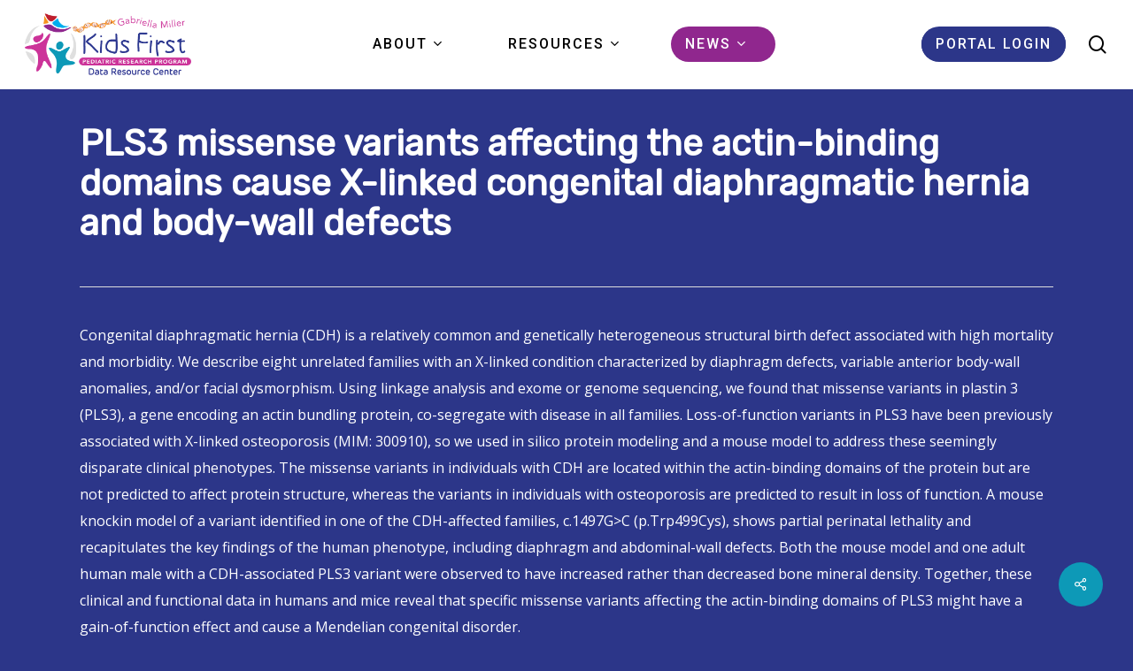

--- FILE ---
content_type: text/html; charset=UTF-8
request_url: https://kidsfirstdrc.org/publication/pls3-missense-variants-affecting-the-actin-binding-domains-cause-x-linked-congenital-diaphragmatic-hernia-and-body-wall-defects/
body_size: 32474
content:
<!doctype html>
<html dir="ltr" lang="en-US" prefix="og: https://ogp.me/ns#" class="no-js">
<head>
	<meta charset="UTF-8">
<script type="text/javascript">
/* <![CDATA[ */
var gform;gform||(document.addEventListener("gform_main_scripts_loaded",function(){gform.scriptsLoaded=!0}),document.addEventListener("gform/theme/scripts_loaded",function(){gform.themeScriptsLoaded=!0}),window.addEventListener("DOMContentLoaded",function(){gform.domLoaded=!0}),gform={domLoaded:!1,scriptsLoaded:!1,themeScriptsLoaded:!1,isFormEditor:()=>"function"==typeof InitializeEditor,callIfLoaded:function(o){return!(!gform.domLoaded||!gform.scriptsLoaded||!gform.themeScriptsLoaded&&!gform.isFormEditor()||(gform.isFormEditor()&&console.warn("The use of gform.initializeOnLoaded() is deprecated in the form editor context and will be removed in Gravity Forms 3.1."),o(),0))},initializeOnLoaded:function(o){gform.callIfLoaded(o)||(document.addEventListener("gform_main_scripts_loaded",()=>{gform.scriptsLoaded=!0,gform.callIfLoaded(o)}),document.addEventListener("gform/theme/scripts_loaded",()=>{gform.themeScriptsLoaded=!0,gform.callIfLoaded(o)}),window.addEventListener("DOMContentLoaded",()=>{gform.domLoaded=!0,gform.callIfLoaded(o)}))},hooks:{action:{},filter:{}},addAction:function(o,r,e,t){gform.addHook("action",o,r,e,t)},addFilter:function(o,r,e,t){gform.addHook("filter",o,r,e,t)},doAction:function(o){gform.doHook("action",o,arguments)},applyFilters:function(o){return gform.doHook("filter",o,arguments)},removeAction:function(o,r){gform.removeHook("action",o,r)},removeFilter:function(o,r,e){gform.removeHook("filter",o,r,e)},addHook:function(o,r,e,t,n){null==gform.hooks[o][r]&&(gform.hooks[o][r]=[]);var d=gform.hooks[o][r];null==n&&(n=r+"_"+d.length),gform.hooks[o][r].push({tag:n,callable:e,priority:t=null==t?10:t})},doHook:function(r,o,e){var t;if(e=Array.prototype.slice.call(e,1),null!=gform.hooks[r][o]&&((o=gform.hooks[r][o]).sort(function(o,r){return o.priority-r.priority}),o.forEach(function(o){"function"!=typeof(t=o.callable)&&(t=window[t]),"action"==r?t.apply(null,e):e[0]=t.apply(null,e)})),"filter"==r)return e[0]},removeHook:function(o,r,t,n){var e;null!=gform.hooks[o][r]&&(e=(e=gform.hooks[o][r]).filter(function(o,r,e){return!!(null!=n&&n!=o.tag||null!=t&&t!=o.priority)}),gform.hooks[o][r]=e)}});
/* ]]> */
</script>

	<meta name="viewport" content="width=device-width, initial-scale=1, maximum-scale=1, user-scalable=0" /><title>PLS3 missense variants affecting the actin-binding domains cause X-linked congenital diaphragmatic hernia and body-wall defects - Kids First</title>

		<!-- All in One SEO 4.9.3 - aioseo.com -->
	<meta name="description" content="Congenital diaphragmatic hernia (CDH) is a relatively common and genetically heterogeneous structural birth defect associated with high mortality and morbidity. We describe eight unrelated families with an X-linked condition characterized by diaphragm defects, variable anterior body-wall anomalies, and/or facial dysmorphism. Using linkage analysis and exome or genome sequencing, we found that missense variants in plastin" />
	<meta name="robots" content="max-image-preview:large" />
	<link rel="canonical" href="https://kidsfirstdrc.org/publication/pls3-missense-variants-affecting-the-actin-binding-domains-cause-x-linked-congenital-diaphragmatic-hernia-and-body-wall-defects/" />
	<meta name="generator" content="All in One SEO (AIOSEO) 4.9.3" />
		<meta property="og:locale" content="en_US" />
		<meta property="og:site_name" content="Kids First - Working together to put Kids First" />
		<meta property="og:type" content="article" />
		<meta property="og:title" content="PLS3 missense variants affecting the actin-binding domains cause X-linked congenital diaphragmatic hernia and body-wall defects - Kids First" />
		<meta property="og:description" content="Congenital diaphragmatic hernia (CDH) is a relatively common and genetically heterogeneous structural birth defect associated with high mortality and morbidity. We describe eight unrelated families with an X-linked condition characterized by diaphragm defects, variable anterior body-wall anomalies, and/or facial dysmorphism. Using linkage analysis and exome or genome sequencing, we found that missense variants in plastin" />
		<meta property="og:url" content="https://kidsfirstdrc.org/publication/pls3-missense-variants-affecting-the-actin-binding-domains-cause-x-linked-congenital-diaphragmatic-hernia-and-body-wall-defects/" />
		<meta property="og:image" content="https://kidsfirstdrc.org/wp-content/uploads/2024/06/default-soc.jpg" />
		<meta property="og:image:secure_url" content="https://kidsfirstdrc.org/wp-content/uploads/2024/06/default-soc.jpg" />
		<meta property="og:image:width" content="1070" />
		<meta property="og:image:height" content="525" />
		<meta property="article:published_time" content="2024-02-20T02:36:06+00:00" />
		<meta property="article:modified_time" content="2024-02-20T02:36:06+00:00" />
		<meta property="article:publisher" content="https://www.facebook.com/kidsfirstDRC" />
		<meta name="twitter:card" content="summary_large_image" />
		<meta name="twitter:site" content="@kidsfirstDRC" />
		<meta name="twitter:title" content="PLS3 missense variants affecting the actin-binding domains cause X-linked congenital diaphragmatic hernia and body-wall defects - Kids First" />
		<meta name="twitter:description" content="Congenital diaphragmatic hernia (CDH) is a relatively common and genetically heterogeneous structural birth defect associated with high mortality and morbidity. We describe eight unrelated families with an X-linked condition characterized by diaphragm defects, variable anterior body-wall anomalies, and/or facial dysmorphism. Using linkage analysis and exome or genome sequencing, we found that missense variants in plastin" />
		<meta name="twitter:image" content="https://kidsfirstdrc.org/wp-content/uploads/2023/11/kidsfirst.png" />
		<script type="application/ld+json" class="aioseo-schema">
			{"@context":"https:\/\/schema.org","@graph":[{"@type":"BreadcrumbList","@id":"https:\/\/kidsfirstdrc.org\/publication\/pls3-missense-variants-affecting-the-actin-binding-domains-cause-x-linked-congenital-diaphragmatic-hernia-and-body-wall-defects\/#breadcrumblist","itemListElement":[{"@type":"ListItem","@id":"https:\/\/kidsfirstdrc.org#listItem","position":1,"name":"Home","item":"https:\/\/kidsfirstdrc.org","nextItem":{"@type":"ListItem","@id":"https:\/\/kidsfirstdrc.org\/publication\/pls3-missense-variants-affecting-the-actin-binding-domains-cause-x-linked-congenital-diaphragmatic-hernia-and-body-wall-defects\/#listItem","name":"PLS3 missense variants affecting the actin-binding domains cause X-linked congenital diaphragmatic hernia and body-wall defects"}},{"@type":"ListItem","@id":"https:\/\/kidsfirstdrc.org\/publication\/pls3-missense-variants-affecting-the-actin-binding-domains-cause-x-linked-congenital-diaphragmatic-hernia-and-body-wall-defects\/#listItem","position":2,"name":"PLS3 missense variants affecting the actin-binding domains cause X-linked congenital diaphragmatic hernia and body-wall defects","previousItem":{"@type":"ListItem","@id":"https:\/\/kidsfirstdrc.org#listItem","name":"Home"}}]},{"@type":"Organization","@id":"https:\/\/kidsfirstdrc.org\/#organization","name":"Kids First DRC","description":"Working together to put Kids First","url":"https:\/\/kidsfirstdrc.org\/","logo":{"@type":"ImageObject","url":"https:\/\/kidsfirstdrc.org\/wp-content\/uploads\/2023\/11\/kidsfirst.png","@id":"https:\/\/kidsfirstdrc.org\/publication\/pls3-missense-variants-affecting-the-actin-binding-domains-cause-x-linked-congenital-diaphragmatic-hernia-and-body-wall-defects\/#organizationLogo","width":646,"height":241,"caption":"Kids First Data Resource Center Logo"},"image":{"@id":"https:\/\/kidsfirstdrc.org\/publication\/pls3-missense-variants-affecting-the-actin-binding-domains-cause-x-linked-congenital-diaphragmatic-hernia-and-body-wall-defects\/#organizationLogo"},"sameAs":["https:\/\/www.facebook.com\/kidsfirstDRC","https:\/\/twitter.com\/kidsfirstDRC","https:\/\/www.instagram.com\/kidsfirstdrc\/","https:\/\/www.youtube.com\/channel\/UCK9sPu0j4_ci4m3nNFa6gVw"]},{"@type":"WebPage","@id":"https:\/\/kidsfirstdrc.org\/publication\/pls3-missense-variants-affecting-the-actin-binding-domains-cause-x-linked-congenital-diaphragmatic-hernia-and-body-wall-defects\/#webpage","url":"https:\/\/kidsfirstdrc.org\/publication\/pls3-missense-variants-affecting-the-actin-binding-domains-cause-x-linked-congenital-diaphragmatic-hernia-and-body-wall-defects\/","name":"PLS3 missense variants affecting the actin-binding domains cause X-linked congenital diaphragmatic hernia and body-wall defects - Kids First","description":"Congenital diaphragmatic hernia (CDH) is a relatively common and genetically heterogeneous structural birth defect associated with high mortality and morbidity. We describe eight unrelated families with an X-linked condition characterized by diaphragm defects, variable anterior body-wall anomalies, and\/or facial dysmorphism. Using linkage analysis and exome or genome sequencing, we found that missense variants in plastin","inLanguage":"en-US","isPartOf":{"@id":"https:\/\/kidsfirstdrc.org\/#website"},"breadcrumb":{"@id":"https:\/\/kidsfirstdrc.org\/publication\/pls3-missense-variants-affecting-the-actin-binding-domains-cause-x-linked-congenital-diaphragmatic-hernia-and-body-wall-defects\/#breadcrumblist"},"datePublished":"2024-02-19T21:36:06-05:00","dateModified":"2024-02-19T21:36:06-05:00"},{"@type":"WebSite","@id":"https:\/\/kidsfirstdrc.org\/#website","url":"https:\/\/kidsfirstdrc.org\/","name":"Kids First","description":"Working together to put Kids First","inLanguage":"en-US","publisher":{"@id":"https:\/\/kidsfirstdrc.org\/#organization"}}]}
		</script>
		<!-- All in One SEO -->

<link rel='dns-prefetch' href='//www.google.com' />
<link rel='dns-prefetch' href='//fonts.googleapis.com' />
<link rel="alternate" type="application/rss+xml" title="Kids First &raquo; Feed" href="https://kidsfirstdrc.org/feed/" />
<link rel="alternate" type="application/rss+xml" title="Kids First &raquo; Comments Feed" href="https://kidsfirstdrc.org/comments/feed/" />
<link rel="alternate" type="text/calendar" title="Kids First &raquo; iCal Feed" href="https://kidsfirstdrc.org/events/?ical=1" />
<link rel="alternate" title="oEmbed (JSON)" type="application/json+oembed" href="https://kidsfirstdrc.org/wp-json/oembed/1.0/embed?url=https%3A%2F%2Fkidsfirstdrc.org%2Fpublication%2Fpls3-missense-variants-affecting-the-actin-binding-domains-cause-x-linked-congenital-diaphragmatic-hernia-and-body-wall-defects%2F" />
<link rel="alternate" title="oEmbed (XML)" type="text/xml+oembed" href="https://kidsfirstdrc.org/wp-json/oembed/1.0/embed?url=https%3A%2F%2Fkidsfirstdrc.org%2Fpublication%2Fpls3-missense-variants-affecting-the-actin-binding-domains-cause-x-linked-congenital-diaphragmatic-hernia-and-body-wall-defects%2F&#038;format=xml" />
<style id='wp-img-auto-sizes-contain-inline-css' type='text/css'>
img:is([sizes=auto i],[sizes^="auto," i]){contain-intrinsic-size:3000px 1500px}
/*# sourceURL=wp-img-auto-sizes-contain-inline-css */
</style>
<style id='wp-emoji-styles-inline-css' type='text/css'>

	img.wp-smiley, img.emoji {
		display: inline !important;
		border: none !important;
		box-shadow: none !important;
		height: 1em !important;
		width: 1em !important;
		margin: 0 0.07em !important;
		vertical-align: -0.1em !important;
		background: none !important;
		padding: 0 !important;
	}
/*# sourceURL=wp-emoji-styles-inline-css */
</style>
<link rel='stylesheet' id='wp-block-library-css' href='https://kidsfirstdrc.org/wp-includes/css/dist/block-library/style.min.css?ver=6.9' type='text/css' media='all' />
<style id='global-styles-inline-css' type='text/css'>
:root{--wp--preset--aspect-ratio--square: 1;--wp--preset--aspect-ratio--4-3: 4/3;--wp--preset--aspect-ratio--3-4: 3/4;--wp--preset--aspect-ratio--3-2: 3/2;--wp--preset--aspect-ratio--2-3: 2/3;--wp--preset--aspect-ratio--16-9: 16/9;--wp--preset--aspect-ratio--9-16: 9/16;--wp--preset--color--black: #000000;--wp--preset--color--cyan-bluish-gray: #abb8c3;--wp--preset--color--white: #ffffff;--wp--preset--color--pale-pink: #f78da7;--wp--preset--color--vivid-red: #cf2e2e;--wp--preset--color--luminous-vivid-orange: #ff6900;--wp--preset--color--luminous-vivid-amber: #fcb900;--wp--preset--color--light-green-cyan: #7bdcb5;--wp--preset--color--vivid-green-cyan: #00d084;--wp--preset--color--pale-cyan-blue: #8ed1fc;--wp--preset--color--vivid-cyan-blue: #0693e3;--wp--preset--color--vivid-purple: #9b51e0;--wp--preset--gradient--vivid-cyan-blue-to-vivid-purple: linear-gradient(135deg,rgb(6,147,227) 0%,rgb(155,81,224) 100%);--wp--preset--gradient--light-green-cyan-to-vivid-green-cyan: linear-gradient(135deg,rgb(122,220,180) 0%,rgb(0,208,130) 100%);--wp--preset--gradient--luminous-vivid-amber-to-luminous-vivid-orange: linear-gradient(135deg,rgb(252,185,0) 0%,rgb(255,105,0) 100%);--wp--preset--gradient--luminous-vivid-orange-to-vivid-red: linear-gradient(135deg,rgb(255,105,0) 0%,rgb(207,46,46) 100%);--wp--preset--gradient--very-light-gray-to-cyan-bluish-gray: linear-gradient(135deg,rgb(238,238,238) 0%,rgb(169,184,195) 100%);--wp--preset--gradient--cool-to-warm-spectrum: linear-gradient(135deg,rgb(74,234,220) 0%,rgb(151,120,209) 20%,rgb(207,42,186) 40%,rgb(238,44,130) 60%,rgb(251,105,98) 80%,rgb(254,248,76) 100%);--wp--preset--gradient--blush-light-purple: linear-gradient(135deg,rgb(255,206,236) 0%,rgb(152,150,240) 100%);--wp--preset--gradient--blush-bordeaux: linear-gradient(135deg,rgb(254,205,165) 0%,rgb(254,45,45) 50%,rgb(107,0,62) 100%);--wp--preset--gradient--luminous-dusk: linear-gradient(135deg,rgb(255,203,112) 0%,rgb(199,81,192) 50%,rgb(65,88,208) 100%);--wp--preset--gradient--pale-ocean: linear-gradient(135deg,rgb(255,245,203) 0%,rgb(182,227,212) 50%,rgb(51,167,181) 100%);--wp--preset--gradient--electric-grass: linear-gradient(135deg,rgb(202,248,128) 0%,rgb(113,206,126) 100%);--wp--preset--gradient--midnight: linear-gradient(135deg,rgb(2,3,129) 0%,rgb(40,116,252) 100%);--wp--preset--font-size--small: 13px;--wp--preset--font-size--medium: 20px;--wp--preset--font-size--large: 36px;--wp--preset--font-size--x-large: 42px;--wp--preset--spacing--20: 0.44rem;--wp--preset--spacing--30: 0.67rem;--wp--preset--spacing--40: 1rem;--wp--preset--spacing--50: 1.5rem;--wp--preset--spacing--60: 2.25rem;--wp--preset--spacing--70: 3.38rem;--wp--preset--spacing--80: 5.06rem;--wp--preset--shadow--natural: 6px 6px 9px rgba(0, 0, 0, 0.2);--wp--preset--shadow--deep: 12px 12px 50px rgba(0, 0, 0, 0.4);--wp--preset--shadow--sharp: 6px 6px 0px rgba(0, 0, 0, 0.2);--wp--preset--shadow--outlined: 6px 6px 0px -3px rgb(255, 255, 255), 6px 6px rgb(0, 0, 0);--wp--preset--shadow--crisp: 6px 6px 0px rgb(0, 0, 0);}:where(.is-layout-flex){gap: 0.5em;}:where(.is-layout-grid){gap: 0.5em;}body .is-layout-flex{display: flex;}.is-layout-flex{flex-wrap: wrap;align-items: center;}.is-layout-flex > :is(*, div){margin: 0;}body .is-layout-grid{display: grid;}.is-layout-grid > :is(*, div){margin: 0;}:where(.wp-block-columns.is-layout-flex){gap: 2em;}:where(.wp-block-columns.is-layout-grid){gap: 2em;}:where(.wp-block-post-template.is-layout-flex){gap: 1.25em;}:where(.wp-block-post-template.is-layout-grid){gap: 1.25em;}.has-black-color{color: var(--wp--preset--color--black) !important;}.has-cyan-bluish-gray-color{color: var(--wp--preset--color--cyan-bluish-gray) !important;}.has-white-color{color: var(--wp--preset--color--white) !important;}.has-pale-pink-color{color: var(--wp--preset--color--pale-pink) !important;}.has-vivid-red-color{color: var(--wp--preset--color--vivid-red) !important;}.has-luminous-vivid-orange-color{color: var(--wp--preset--color--luminous-vivid-orange) !important;}.has-luminous-vivid-amber-color{color: var(--wp--preset--color--luminous-vivid-amber) !important;}.has-light-green-cyan-color{color: var(--wp--preset--color--light-green-cyan) !important;}.has-vivid-green-cyan-color{color: var(--wp--preset--color--vivid-green-cyan) !important;}.has-pale-cyan-blue-color{color: var(--wp--preset--color--pale-cyan-blue) !important;}.has-vivid-cyan-blue-color{color: var(--wp--preset--color--vivid-cyan-blue) !important;}.has-vivid-purple-color{color: var(--wp--preset--color--vivid-purple) !important;}.has-black-background-color{background-color: var(--wp--preset--color--black) !important;}.has-cyan-bluish-gray-background-color{background-color: var(--wp--preset--color--cyan-bluish-gray) !important;}.has-white-background-color{background-color: var(--wp--preset--color--white) !important;}.has-pale-pink-background-color{background-color: var(--wp--preset--color--pale-pink) !important;}.has-vivid-red-background-color{background-color: var(--wp--preset--color--vivid-red) !important;}.has-luminous-vivid-orange-background-color{background-color: var(--wp--preset--color--luminous-vivid-orange) !important;}.has-luminous-vivid-amber-background-color{background-color: var(--wp--preset--color--luminous-vivid-amber) !important;}.has-light-green-cyan-background-color{background-color: var(--wp--preset--color--light-green-cyan) !important;}.has-vivid-green-cyan-background-color{background-color: var(--wp--preset--color--vivid-green-cyan) !important;}.has-pale-cyan-blue-background-color{background-color: var(--wp--preset--color--pale-cyan-blue) !important;}.has-vivid-cyan-blue-background-color{background-color: var(--wp--preset--color--vivid-cyan-blue) !important;}.has-vivid-purple-background-color{background-color: var(--wp--preset--color--vivid-purple) !important;}.has-black-border-color{border-color: var(--wp--preset--color--black) !important;}.has-cyan-bluish-gray-border-color{border-color: var(--wp--preset--color--cyan-bluish-gray) !important;}.has-white-border-color{border-color: var(--wp--preset--color--white) !important;}.has-pale-pink-border-color{border-color: var(--wp--preset--color--pale-pink) !important;}.has-vivid-red-border-color{border-color: var(--wp--preset--color--vivid-red) !important;}.has-luminous-vivid-orange-border-color{border-color: var(--wp--preset--color--luminous-vivid-orange) !important;}.has-luminous-vivid-amber-border-color{border-color: var(--wp--preset--color--luminous-vivid-amber) !important;}.has-light-green-cyan-border-color{border-color: var(--wp--preset--color--light-green-cyan) !important;}.has-vivid-green-cyan-border-color{border-color: var(--wp--preset--color--vivid-green-cyan) !important;}.has-pale-cyan-blue-border-color{border-color: var(--wp--preset--color--pale-cyan-blue) !important;}.has-vivid-cyan-blue-border-color{border-color: var(--wp--preset--color--vivid-cyan-blue) !important;}.has-vivid-purple-border-color{border-color: var(--wp--preset--color--vivid-purple) !important;}.has-vivid-cyan-blue-to-vivid-purple-gradient-background{background: var(--wp--preset--gradient--vivid-cyan-blue-to-vivid-purple) !important;}.has-light-green-cyan-to-vivid-green-cyan-gradient-background{background: var(--wp--preset--gradient--light-green-cyan-to-vivid-green-cyan) !important;}.has-luminous-vivid-amber-to-luminous-vivid-orange-gradient-background{background: var(--wp--preset--gradient--luminous-vivid-amber-to-luminous-vivid-orange) !important;}.has-luminous-vivid-orange-to-vivid-red-gradient-background{background: var(--wp--preset--gradient--luminous-vivid-orange-to-vivid-red) !important;}.has-very-light-gray-to-cyan-bluish-gray-gradient-background{background: var(--wp--preset--gradient--very-light-gray-to-cyan-bluish-gray) !important;}.has-cool-to-warm-spectrum-gradient-background{background: var(--wp--preset--gradient--cool-to-warm-spectrum) !important;}.has-blush-light-purple-gradient-background{background: var(--wp--preset--gradient--blush-light-purple) !important;}.has-blush-bordeaux-gradient-background{background: var(--wp--preset--gradient--blush-bordeaux) !important;}.has-luminous-dusk-gradient-background{background: var(--wp--preset--gradient--luminous-dusk) !important;}.has-pale-ocean-gradient-background{background: var(--wp--preset--gradient--pale-ocean) !important;}.has-electric-grass-gradient-background{background: var(--wp--preset--gradient--electric-grass) !important;}.has-midnight-gradient-background{background: var(--wp--preset--gradient--midnight) !important;}.has-small-font-size{font-size: var(--wp--preset--font-size--small) !important;}.has-medium-font-size{font-size: var(--wp--preset--font-size--medium) !important;}.has-large-font-size{font-size: var(--wp--preset--font-size--large) !important;}.has-x-large-font-size{font-size: var(--wp--preset--font-size--x-large) !important;}
/*# sourceURL=global-styles-inline-css */
</style>

<style id='classic-theme-styles-inline-css' type='text/css'>
/*! This file is auto-generated */
.wp-block-button__link{color:#fff;background-color:#32373c;border-radius:9999px;box-shadow:none;text-decoration:none;padding:calc(.667em + 2px) calc(1.333em + 2px);font-size:1.125em}.wp-block-file__button{background:#32373c;color:#fff;text-decoration:none}
/*# sourceURL=/wp-includes/css/classic-themes.min.css */
</style>
<link rel='stylesheet' id='wp-components-css' href='https://kidsfirstdrc.org/wp-includes/css/dist/components/style.min.css?ver=6.9' type='text/css' media='all' />
<link rel='stylesheet' id='wp-preferences-css' href='https://kidsfirstdrc.org/wp-includes/css/dist/preferences/style.min.css?ver=6.9' type='text/css' media='all' />
<link rel='stylesheet' id='wp-block-editor-css' href='https://kidsfirstdrc.org/wp-includes/css/dist/block-editor/style.min.css?ver=6.9' type='text/css' media='all' />
<link rel='stylesheet' id='popup-maker-block-library-style-css' href='https://kidsfirstdrc.org/wp-content/plugins/popup-maker/dist/packages/block-library-style.css?ver=dbea705cfafe089d65f1' type='text/css' media='all' />
<link rel='stylesheet' id='salient-social-css' href='https://kidsfirstdrc.org/wp-content/plugins/salient-social/css/style.css?ver=1.2.4' type='text/css' media='all' />
<style id='salient-social-inline-css' type='text/css'>

  .sharing-default-minimal .nectar-love.loved,
  body .nectar-social[data-color-override="override"].fixed > a:before, 
  body .nectar-social[data-color-override="override"].fixed .nectar-social-inner a,
  .sharing-default-minimal .nectar-social[data-color-override="override"] .nectar-social-inner a:hover,
  .nectar-social.vertical[data-color-override="override"] .nectar-social-inner a:hover {
    background-color: #0d99b7;
  }
  .nectar-social.hover .nectar-love.loved,
  .nectar-social.hover > .nectar-love-button a:hover,
  .nectar-social[data-color-override="override"].hover > div a:hover,
  #single-below-header .nectar-social[data-color-override="override"].hover > div a:hover,
  .nectar-social[data-color-override="override"].hover .share-btn:hover,
  .sharing-default-minimal .nectar-social[data-color-override="override"] .nectar-social-inner a {
    border-color: #0d99b7;
  }
  #single-below-header .nectar-social.hover .nectar-love.loved i,
  #single-below-header .nectar-social.hover[data-color-override="override"] a:hover,
  #single-below-header .nectar-social.hover[data-color-override="override"] a:hover i,
  #single-below-header .nectar-social.hover .nectar-love-button a:hover i,
  .nectar-love:hover i,
  .hover .nectar-love:hover .total_loves,
  .nectar-love.loved i,
  .nectar-social.hover .nectar-love.loved .total_loves,
  .nectar-social.hover .share-btn:hover, 
  .nectar-social[data-color-override="override"].hover .nectar-social-inner a:hover,
  .nectar-social[data-color-override="override"].hover > div:hover span,
  .sharing-default-minimal .nectar-social[data-color-override="override"] .nectar-social-inner a:not(:hover) i,
  .sharing-default-minimal .nectar-social[data-color-override="override"] .nectar-social-inner a:not(:hover) {
    color: #0d99b7;
  }
/*# sourceURL=salient-social-inline-css */
</style>
<link rel='stylesheet' id='font-awesome-css' href='https://kidsfirstdrc.org/wp-content/themes/salient/css/font-awesome-legacy.min.css?ver=4.7.1' type='text/css' media='all' />
<link rel='stylesheet' id='salient-grid-system-css' href='https://kidsfirstdrc.org/wp-content/themes/salient/css/build/grid-system.css?ver=16.1.2' type='text/css' media='all' />
<link rel='stylesheet' id='main-styles-css' href='https://kidsfirstdrc.org/wp-content/themes/salient/css/build/style.css?ver=16.1.2' type='text/css' media='all' />
<link rel='stylesheet' id='nectar-header-layout-centered-menu-css' href='https://kidsfirstdrc.org/wp-content/themes/salient/css/build/header/header-layout-centered-menu.css?ver=16.1.2' type='text/css' media='all' />
<link rel='stylesheet' id='nectar-single-styles-css' href='https://kidsfirstdrc.org/wp-content/themes/salient/css/build/single.css?ver=16.1.2' type='text/css' media='all' />
<link rel='stylesheet' id='nectar-element-recent-posts-css' href='https://kidsfirstdrc.org/wp-content/themes/salient/css/build/elements/element-recent-posts.css?ver=16.1.2' type='text/css' media='all' />
<link rel='stylesheet' id='nectar-basic-events-calendar-css' href='https://kidsfirstdrc.org/wp-content/themes/salient/css/build/third-party/events-calendar.css?ver=16.1.2' type='text/css' media='all' />
<link rel='stylesheet' id='nectar_default_font_open_sans-css' href='https://fonts.googleapis.com/css?family=Open+Sans%3A300%2C400%2C600%2C700&#038;subset=latin%2Clatin-ext' type='text/css' media='all' />
<link rel='stylesheet' id='responsive-css' href='https://kidsfirstdrc.org/wp-content/themes/salient/css/build/responsive.css?ver=16.1.2' type='text/css' media='all' />
<link rel='stylesheet' id='skin-material-css' href='https://kidsfirstdrc.org/wp-content/themes/salient/css/build/skin-material.css?ver=16.1.2' type='text/css' media='all' />
<link rel='stylesheet' id='salient-wp-menu-dynamic-css' href='https://kidsfirstdrc.org/wp-content/uploads/salient/menu-dynamic.css?ver=90736' type='text/css' media='all' />
<link rel='stylesheet' id='nectar-widget-posts-css' href='https://kidsfirstdrc.org/wp-content/themes/salient/css/build/elements/widget-nectar-posts.css?ver=16.1.2' type='text/css' media='all' />
<link rel='stylesheet' id='gform_apc_theme-css' href='https://kidsfirstdrc.org/wp-content/plugins/gravityformsadvancedpostcreation/assets/css/dist/theme.min.css?ver=1.6.1' type='text/css' media='all' />
<link rel='stylesheet' id='gp-populate-anything-css' href='https://kidsfirstdrc.org/wp-content/plugins/gp-populate-anything/styles/gp-populate-anything.min.css?ver=2.1.56' type='text/css' media='all' />
<link rel='stylesheet' id='popup-maker-site-css' href='//kidsfirstdrc.org/wp-content/uploads/pum/pum-site-styles.css?generated=1755437354&#038;ver=1.21.5' type='text/css' media='all' />
<link rel='stylesheet' id='gravity_forms_theme_reset-css' href='https://kidsfirstdrc.org/wp-content/plugins/gravityforms/assets/css/dist/gravity-forms-theme-reset.min.css?ver=2.9.25' type='text/css' media='all' />
<link rel='stylesheet' id='gravity_forms_theme_foundation-css' href='https://kidsfirstdrc.org/wp-content/plugins/gravityforms/assets/css/dist/gravity-forms-theme-foundation.min.css?ver=2.9.25' type='text/css' media='all' />
<link rel='stylesheet' id='gravity_forms_theme_framework-css' href='https://kidsfirstdrc.org/wp-content/plugins/gravityforms/assets/css/dist/gravity-forms-theme-framework.min.css?ver=2.9.25' type='text/css' media='all' />
<link rel='stylesheet' id='gravity_forms_orbital_theme-css' href='https://kidsfirstdrc.org/wp-content/plugins/gravityforms/assets/css/dist/gravity-forms-orbital-theme.min.css?ver=2.9.25' type='text/css' media='all' />
<link rel='stylesheet' id='dynamic-css-css' href='https://kidsfirstdrc.org/wp-content/themes/salient/css/salient-dynamic-styles.css?ver=8262' type='text/css' media='all' />
<style id='dynamic-css-inline-css' type='text/css'>
#page-header-bg.fullscreen-header,#page-header-wrap.fullscreen-header{width:100%;position:relative;transition:none;-webkit-transition:none;z-index:2}#page-header-wrap.fullscreen-header{background-color:#2b2b2b}#page-header-bg.fullscreen-header .span_6{opacity:1}#page-header-bg.fullscreen-header[data-alignment-v="middle"] .span_6{top:50%!important}.default-blog-title.fullscreen-header{position:relative}@media only screen and (min-width :1px) and (max-width :999px){#page-header-bg[data-parallax="1"][data-alignment-v="middle"].fullscreen-header .span_6{-webkit-transform:translateY(-50%)!important;transform:translateY(-50%)!important;}#page-header-bg[data-parallax="1"][data-alignment-v="middle"].fullscreen-header .nectar-particles .span_6{-webkit-transform:none!important;transform:none!important;}#page-header-bg.fullscreen-header .row{top:0!important;}}body.material #page-header-bg.fullscreen-header .inner-wrap >a:hover{box-shadow:0 10px 24px rgba(0,0,0,0.15);}#page-header-bg.fullscreen-header .author-section .meta-category{display:block;}#page-header-bg.fullscreen-header .author-section .meta-category a,#page-header-bg.fullscreen-header .author-section,#page-header-bg.fullscreen-header .meta-author img{display:inline-block}#page-header-bg h1{padding-top:5px;padding-bottom:5px}.single-post #page-header-bg.fullscreen-header h1{margin:0 auto;}#page-header-bg.fullscreen-header .author-section{width:auto}#page-header-bg.fullscreen-header .author-section .avatar-post-info,#page-header-bg.fullscreen-header .author-section .meta-author{text-align:center}#page-header-bg.fullscreen-header .author-section .avatar-post-info{margin-top:13px;margin-left:0}#page-header-bg.fullscreen-header .author-section .meta-author{top:0}#page-header-bg.fullscreen-header .author-section{margin-top:25px}#page-header-bg.fullscreen-header .author-section .meta-author{display:block;float:none}.single-post #page-header-bg.fullscreen-header,.single-post #single-below-header.fullscreen-header{background-color:#f6f6f6}.single-post #single-below-header.fullscreen-header{border-top:1px solid #DDD;border-bottom:none!important}@media only screen and (min-width:1000px){body #ajax-content-wrap.no-scroll{min-height:calc(100vh - 100px);height:calc(100vh - 100px)!important;}}@media only screen and (min-width:1000px){#page-header-wrap.fullscreen-header,#page-header-wrap.fullscreen-header #page-header-bg,html:not(.nectar-box-roll-loaded) .nectar-box-roll > #page-header-bg.fullscreen-header,.nectar_fullscreen_zoom_recent_projects,#nectar_fullscreen_rows:not(.afterLoaded) > div{height:calc(100vh - 99px);}.wpb_row.vc_row-o-full-height.top-level,.wpb_row.vc_row-o-full-height.top-level > .col.span_12{min-height:calc(100vh - 99px);}html:not(.nectar-box-roll-loaded) .nectar-box-roll > #page-header-bg.fullscreen-header{top:100px;}.nectar-slider-wrap[data-fullscreen="true"]:not(.loaded),.nectar-slider-wrap[data-fullscreen="true"]:not(.loaded) .swiper-container{height:calc(100vh - 98px)!important;}.admin-bar .nectar-slider-wrap[data-fullscreen="true"]:not(.loaded),.admin-bar .nectar-slider-wrap[data-fullscreen="true"]:not(.loaded) .swiper-container{height:calc(100vh - 98px - 32px)!important;}}.admin-bar[class*="page-template-template-no-header"] .wpb_row.vc_row-o-full-height.top-level,.admin-bar[class*="page-template-template-no-header"] .wpb_row.vc_row-o-full-height.top-level > .col.span_12{min-height:calc(100vh - 32px);}body[class*="page-template-template-no-header"] .wpb_row.vc_row-o-full-height.top-level,body[class*="page-template-template-no-header"] .wpb_row.vc_row-o-full-height.top-level > .col.span_12{min-height:100vh;}@media only screen and (max-width:999px){.using-mobile-browser #page-header-wrap.fullscreen-header,.using-mobile-browser #page-header-wrap.fullscreen-header #page-header-bg{height:calc(100vh - 136px);}.using-mobile-browser #nectar_fullscreen_rows:not(.afterLoaded):not([data-mobile-disable="on"]) > div{height:calc(100vh - 136px);}.using-mobile-browser .wpb_row.vc_row-o-full-height.top-level,.using-mobile-browser .wpb_row.vc_row-o-full-height.top-level > .col.span_12,[data-permanent-transparent="1"].using-mobile-browser .wpb_row.vc_row-o-full-height.top-level,[data-permanent-transparent="1"].using-mobile-browser .wpb_row.vc_row-o-full-height.top-level > .col.span_12{min-height:calc(100vh - 136px);}#page-header-wrap.fullscreen-header,#page-header-wrap.fullscreen-header #page-header-bg,html:not(.nectar-box-roll-loaded) .nectar-box-roll > #page-header-bg.fullscreen-header,.nectar_fullscreen_zoom_recent_projects,.nectar-slider-wrap[data-fullscreen="true"]:not(.loaded),.nectar-slider-wrap[data-fullscreen="true"]:not(.loaded) .swiper-container,#nectar_fullscreen_rows:not(.afterLoaded):not([data-mobile-disable="on"]) > div{height:calc(100vh - 83px);}.wpb_row.vc_row-o-full-height.top-level,.wpb_row.vc_row-o-full-height.top-level > .col.span_12{min-height:calc(100vh - 83px);}body[data-transparent-header="false"] #ajax-content-wrap.no-scroll{min-height:calc(100vh - 83px);height:calc(100vh - 83px);}}#ajax-content-wrap .vc_row.left_padding_5pct .row_col_wrap_12,.nectar-global-section .vc_row.left_padding_5pct .row_col_wrap_12{padding-left:5%;}#ajax-content-wrap .vc_row.right_padding_5pct .row_col_wrap_12,.nectar-global-section .vc_row.right_padding_5pct .row_col_wrap_12{padding-right:5%;}body .container-wrap .vc_row-fluid[data-column-margin="60px"] > .span_12,body .container-wrap .vc_row-fluid[data-column-margin="60px"] .full-page-inner > .container > .span_12,body .container-wrap .vc_row-fluid[data-column-margin="60px"] .full-page-inner > .span_12{margin-left:-30px;margin-right:-30px;}body .container-wrap .vc_row-fluid[data-column-margin="60px"] .wpb_column:not(.child_column),body .container-wrap .inner_row[data-column-margin="60px"] .child_column{padding-left:30px;padding-right:30px;}.container-wrap .vc_row-fluid[data-column-margin="60px"].full-width-content > .span_12,.container-wrap .vc_row-fluid[data-column-margin="60px"].full-width-content .full-page-inner > .span_12{margin-left:0;margin-right:0;padding-left:30px;padding-right:30px;}.single-portfolio #full_width_portfolio .vc_row-fluid[data-column-margin="60px"].full-width-content > .span_12{padding-right:30px;}@media only screen and (max-width:999px) and (min-width:691px){.vc_row-fluid[data-column-margin="60px"] > .span_12 > .one-fourths:not([class*="vc_col-xs-"]),.vc_row-fluid .vc_row-fluid.inner_row[data-column-margin="60px"] > .span_12 > .one-fourths:not([class*="vc_col-xs-"]){margin-bottom:60px;}}.img-with-aniamtion-wrap.custom-width-150px .inner{max-width:150px;}@media only screen and (max-width:999px){.nectar-cta.display_tablet_inherit{display:inherit;}}@media only screen and (max-width:690px){.nectar-cta.display_phone_inherit{display:inherit;}}@media only screen and (max-width:690px){.divider-wrap.height_phone_40px > .divider{height:40px!important;}}.screen-reader-text,.nectar-skip-to-content:not(:focus){border:0;clip:rect(1px,1px,1px,1px);clip-path:inset(50%);height:1px;margin:-1px;overflow:hidden;padding:0;position:absolute!important;width:1px;word-wrap:normal!important;}.row .col img:not([srcset]){width:auto;}.row .col img.img-with-animation.nectar-lazy:not([srcset]){width:100%;}
.menu-title-text.nectar-inherit-h2{font-size:24px;
    font-weight:500;
    text-transform:uppercase;
    /*border-bottom:1px solid #333;*/
}
/*#menu-item-33 a.sf-with-ul{background-color:#333333 !important;}*/

.wp-caption-text{color:#2c3689;}

.span_12.light .wpb_text_column a:not(:hover) {
    opacity: 1;
    color:#E393C9;
    font-weight:bold;
}
.span_12.light .wpb_text_column a:hover{
    text-decoration:underline;
    font-weight:bold;
}

#top nav > ul > #menu-item-193.portal-login-but.button_solid_color > a, #top nav > ul > #menu-item-193.portal-login-but.button_solid_color > a span{
    background-color:#2c3689 !important; border-radius:20px;
}

#top nav > ul > #menu-item-193.portal-login-but.button_solid_color > a:before{
    background-color:#2c3689 !important;
}l

body .screen-reader-text, body .nectar-skip-to-content:not(:focus) {
   
    color:#ffffff !important; background-color:#000000 !important; font-size:20px !important; 
}
body a#ajax-content-wrap.nectar-skip-to-content{color:#ffffff !important; background-color:#000000 !important; font-size:20px !important; padding:20px;}




.current-menu-item.current-menu-ancestor a.sf-with-ul,
.current_page_ancestor a.sf-with-ul,
.menu-item.current-menu-ancestor a.sf-with-ul
{ background-color:#90278e !important; border-radius: 200px; color:#ffffff !important;}

.current-menu-item.current-menu-ancestor a.sf-with-ul .menu-title-text,
.current_page_ancestor a.sf-with-ul .menu-title-text,
.menu-item.current-menu-ancestor a.sf-with-ul .menu-title-text
{color:#ffffff !important; background-color:#90278e !important;}





#fnav .nectar-cta[data-style="underline"] .link_wrap .link_text:after {
    border-left: none;
    border-bottom: 2px solid #ffffff!important;
    border-radius: 0;
    background-color: transparent!important;
    transition: transform 0.4s cubic-bezier(0.23, 0.46, 0.4, 1);
    -webkit-transition: -webkit-transform 0.4s cubic-bezier(0.23, 0.46, 0.4, 1);
    animation: none;
    transform-origin: left;
    z-index: 1;
    transform: scaleX(0)!important;

}
body:not(.mobile) #fnav .nectar-cta[data-style="underline"] .link_wrap:hover .link_text:after {

     animation: none;
    transform: scaleX(1)!important;
    transform-origin: left;
     border-bottom: 2px solid #ffffff!important;
}


#fnav2 .kfdrcsocial a strong{display:none !important;}


#fnav2 a{margin-right:20px; color:#ffffff;}
#fnav2 a:nth-of-type(2){margin-top:20px;}
#fnav2 a.linkbadge{margin-right:20px;margin-left:20px; color:#ffffff !important; padding:7px 15px; background-color:#0B7B93 !important; border-radius:20px;}

.screen-reader-text{color:#ffffff !important;}
.nectar_icon_wrap a i{
    background-color:#000000;
}

.langselect .item_desc{display:none!important;}
.langselect .menu-title-text{font-size:10px!important;}
#top .buttons.sf-menu > li:not([class*="menu-item-btn"]) > a {
   margin-left: 0px;
    margin-right: 0px;
}
#top .buttons.sf-menu > li, body.material #header-outer:not([data-format=left-header]) #top nav>.buttons.sf-menu>li.menu-item {
    margin-left: 0px;
    margin-right: 10px;
}

body.blog .container-wrap, body.archive .container-wrap {
    background: #2c3689;
    background: radial-gradient(50% 50% at 50% 50%,#2c3689 0%,#222b5c 100%);
}

.main-content .helpcenternav{}
.main-content .helpcenternav h2.widgettitle{text-transform:uppercase; font-size:24px !important;}
.main-content .helpcenternav ul{margin-left:0px;}
.main-content .helpcenternavul, .main-content .helpcenternav .widget li{list-style:none;}
.main-content .helpcenternav .widget li a{ 
    background-color:rgba(255,255,255,0.1); 
    padding-left:10px !important;
    width:100%; 
    display:block; 
    margin-bottom:1px;
}

.material .main-content .helpcenternav .widget li.current-menu-item a{background-color:#ffffff; color:#000000;}




#header-outer .sf-menu li ul li.aboutitems a .item_desc{display:none;}
#header-outer .sf-menu li ul li.portalitems a .item_desc{display:none;}
#header-outer .sf-menu li ul li.newsitems a .item_desc{display:none;}

#sidebar{color:#ffffff !important;}
#sidebar h4{color:#ffffff !important; border-bottom:1px solid rgba(255,255,255,0.5);}


 #sidebar .widget .nectar_widget[class*="nectar_blog_posts_"] > li .post-date {
    color: #fff; font-size:12px
}
 #sidebar input[type=text],#sidebar select{
     border:2px solid #ffffff !important;
 }
  #sidebar input[type=text]::placeholder, #sidebar select option[value="-1"]{color:#ffffff !important;}
  
  
  .nectar-cta[data-using-bg=true] .text {
    margin-right: 0px;
}


.tribe-common.tribe-events.tribe-events-view,.tribe_events-template-default #ajax-content-wrap{
    background: #2c3689;
    background: radial-gradient(50% 50% at 50% 50%,#2c3689 0%,#222b5c 100%);
    color:#ffffff !important;
}

.tribe-common.tribe-events.tribe-events-view .tribe-events-calendar-list{color:#ffffff;}

.tribe-events-c-top-bar__datepicker-desktop,
.tribe-event-date-start,.tribe-event-time,
.tribe-events-calendar-list__month-separator-text,
.tribe-events-calendar-list__event-date-tag-weekday,
.tribe-events-calendar-list__event-date-tag-daynum,
.tribe-events-calendar-list__event-datetime,
.tribe-events-calendar-list__event-title,
.tribe-common-h2,
.tribe-common-h3,
.tribe-common-h4,
.tribe-common-h5,
.tribe-events-calendar-list__event-title-link,
.tribe-events-calendar-list__event-venue,
.tribe-events-calendar-list__event-description,
.tribe-events-single-event-description.tribe-events-content,
.tribe-events-single-section.tribe-events-event-meta.primary,
.tribe-events-single-section-title,
.tribe-events-start-date-label,
.tribe-events-start-time-label,
.tribe-event-date-end,
.tribe-events-event-url-label,
.tribe-venue,
.tribe-events-back,
.tribe-events-back a,
.tribe-common-h6,
.tribe-events-nav-next,.tribe-events-nav-next a,
.tribe-events-nav-previous,.tribe-events-nav-previous a,
.tribe-events-schedule *,
.tribe-events-meta-group *,
.tribe-events-sub-nav *
{color:#ffffff !important; font-family:Open Sans!important;}

.tribe-common-h1,
.tribe-common-h2,
.tribe-common-h3,
.tribe-common-h4,
.tribe-common-h5,
.tribe-common-h6,
.tribe-events-single-event-title{
        font-family: Rubik !important;
        color:#ffffff;
}

.tribe-common .tribe-common-anchor-thin:active, .tribe-common .tribe-common-anchor-thin:focus, .tribe-common .tribe-common-anchor-thin:hover {
    border-bottom: 1px solid #ffffff !important;
}
.tribe-common--breakpoint-medium.tribe-events .tribe-events-c-top-bar__datepicker-button-icon-svg,
.tribe-events .tribe-events-c-nav__next:hover .tribe-events-c-nav__next-icon-svg,
.tribe-common .tribe-common-c-svgicon {
    stroke: #fff;
}
.tribe-events .tribe-events-calendar-month__header-column-title,
.tribe-events .tribe-events-calendar-month__day-date-daynum,
.tribe-events-calendar-month__day-date-daynum,
.tribe-events-calendar-month__day-date-daynum a,
.tribe-events-calendar-month__calendar-event-datetime,
.tribe-events-calendar-month__calendar-event-title.tribe-common-h8.tribe-common-h--alt a,
.tribe-events-calendar-day__time-separator-text,
.tribe-events-calendar-day__event-title,
.tribe-events-calendar-day__event-title a,
.tribe-events-calendar-day__event-venue-title,
.tribe-events-calendar-day__event-description,
.tribe-events-c-nav__list-item,
.tribe-events-c-nav__list-item a{
    color: #ffffff !important;
}
.tooltipster-content .tribe-event-date-start,.tooltipster-content .tribe-event-time{color:#000 !important;}

.tribe-events-nav-next,.tribe-events-nav-previous{list-style:none !important; list-style-type:none !important;}

@media (min-width: 768px){
.tribe-events-event-meta.primary, .tribe-events-event-meta.secondary {
    width: 50%;
}}


.tribe-events-event-image img {
    max-width: 1000px;
    width:100%;
    height: auto;
}

.tribe-events-header button[type=submit]{ background-color: #90278E !important;}
.tribe-events-header .tribe-common-form-control-text__label{color:#000000; background-color:#ffffff !important;}
.tribe-events-header .tribe-common-a11y-visual-hide{color:#000000; background-color:#ffffff !important;}


.masonry.material .masonry-blog-item .meta-category a{color:#90278E !important;}

#pagination span.page-numbers.current{background-color:#90278E !important;}

.blsky path{fill:#ffffff !important;}
.blsky svg{
transform: translateY(4px);
}
.blsky:hover{border-bottom:2px solid #ffffff;}


.single-tribe_events .tribe-events-content a{color:#ffffff !important;}

.completeprofile{
    text-transform: uppercase;
    color: #ffffff;
    background-color: #ef3bbf;
    padding: 10px 20px;
    border-radius: 40px;
}
/*# sourceURL=dynamic-css-inline-css */
</style>
<link rel='stylesheet' id='salient-child-style-css' href='https://kidsfirstdrc.org/wp-content/themes/salient-child/style.css?ver=16.1.2' type='text/css' media='all' />
<link rel='stylesheet' id='redux-google-fonts-salient_redux-css' href='https://fonts.googleapis.com/css?family=Roboto%3A500%7COpen+Sans%7CRubik&#038;ver=6.9' type='text/css' media='all' />
<script type="text/javascript" src="https://kidsfirstdrc.org/wp-content/plugins/svg-support/vendor/DOMPurify/DOMPurify.min.js?ver=2.5.8" id="bodhi-dompurify-library-js"></script>
<script type="text/javascript" src="https://kidsfirstdrc.org/wp-includes/js/jquery/jquery.min.js?ver=3.7.1" id="jquery-core-js"></script>
<script type="text/javascript" src="https://kidsfirstdrc.org/wp-includes/js/jquery/jquery-migrate.min.js?ver=3.4.1" id="jquery-migrate-js"></script>
<script type="text/javascript" id="bodhi_svg_inline-js-extra">
/* <![CDATA[ */
var svgSettings = {"skipNested":""};
//# sourceURL=bodhi_svg_inline-js-extra
/* ]]> */
</script>
<script type="text/javascript" src="https://kidsfirstdrc.org/wp-content/plugins/svg-support/js/min/svgs-inline-min.js" id="bodhi_svg_inline-js"></script>
<script type="text/javascript" id="bodhi_svg_inline-js-after">
/* <![CDATA[ */
cssTarget={"Bodhi":"img.style-svg","ForceInlineSVG":"style-svg"};ForceInlineSVGActive="true";frontSanitizationEnabled="on";
//# sourceURL=bodhi_svg_inline-js-after
/* ]]> */
</script>
<script type="text/javascript" defer='defer' src="https://kidsfirstdrc.org/wp-content/plugins/gravityforms/js/jquery.json.min.js?ver=2.9.25" id="gform_json-js"></script>
<script type="text/javascript" id="gform_gravityforms-js-extra">
/* <![CDATA[ */
var gf_global = {"gf_currency_config":{"name":"U.S. Dollar","symbol_left":"$","symbol_right":"","symbol_padding":"","thousand_separator":",","decimal_separator":".","decimals":2,"code":"USD"},"base_url":"https://kidsfirstdrc.org/wp-content/plugins/gravityforms","number_formats":[],"spinnerUrl":"https://kidsfirstdrc.org/wp-content/plugins/gravityforms/images/spinner.svg","version_hash":"d73e15ad591693bb00d85651dd652a4d","strings":{"newRowAdded":"New row added.","rowRemoved":"Row removed","formSaved":"The form has been saved.  The content contains the link to return and complete the form."}};
var gf_global = {"gf_currency_config":{"name":"U.S. Dollar","symbol_left":"$","symbol_right":"","symbol_padding":"","thousand_separator":",","decimal_separator":".","decimals":2,"code":"USD"},"base_url":"https://kidsfirstdrc.org/wp-content/plugins/gravityforms","number_formats":[],"spinnerUrl":"https://kidsfirstdrc.org/wp-content/plugins/gravityforms/images/spinner.svg","version_hash":"d73e15ad591693bb00d85651dd652a4d","strings":{"newRowAdded":"New row added.","rowRemoved":"Row removed","formSaved":"The form has been saved.  The content contains the link to return and complete the form."}};
var gform_i18n = {"datepicker":{"days":{"monday":"Mo","tuesday":"Tu","wednesday":"We","thursday":"Th","friday":"Fr","saturday":"Sa","sunday":"Su"},"months":{"january":"January","february":"February","march":"March","april":"April","may":"May","june":"June","july":"July","august":"August","september":"September","october":"October","november":"November","december":"December"},"firstDay":1,"iconText":"Select date"}};
var gf_legacy_multi = {"2":""};
var gform_gravityforms = {"strings":{"invalid_file_extension":"This type of file is not allowed. Must be one of the following:","delete_file":"Delete this file","in_progress":"in progress","file_exceeds_limit":"File exceeds size limit","illegal_extension":"This type of file is not allowed.","max_reached":"Maximum number of files reached","unknown_error":"There was a problem while saving the file on the server","currently_uploading":"Please wait for the uploading to complete","cancel":"Cancel","cancel_upload":"Cancel this upload","cancelled":"Cancelled","error":"Error","message":"Message"},"vars":{"images_url":"https://kidsfirstdrc.org/wp-content/plugins/gravityforms/images"}};
//# sourceURL=gform_gravityforms-js-extra
/* ]]> */
</script>
<script type="text/javascript" defer='defer' src="https://kidsfirstdrc.org/wp-content/plugins/gravityforms/js/gravityforms.min.js?ver=2.9.25" id="gform_gravityforms-js"></script>
<script type="text/javascript" id="gform_conditional_logic-js-extra">
/* <![CDATA[ */
var gf_legacy = {"is_legacy":""};
var gf_legacy = {"is_legacy":""};
//# sourceURL=gform_conditional_logic-js-extra
/* ]]> */
</script>
<script type="text/javascript" defer='defer' src="https://kidsfirstdrc.org/wp-content/plugins/gravityforms/js/conditional_logic.min.js?ver=2.9.25" id="gform_conditional_logic-js"></script>
<script type="text/javascript" defer='defer' src="https://kidsfirstdrc.org/wp-content/plugins/gravityforms/js/chosen.jquery.min.js?ver=2.9.25" id="gform_chosen-js"></script>
<script type="text/javascript" defer='defer' src="https://kidsfirstdrc.org/wp-content/plugins/gravityforms/assets/js/dist/utils.min.js?ver=48a3755090e76a154853db28fc254681" id="gform_gravityforms_utils-js"></script>
<script type="text/javascript" id="gform_apc_shared-js-extra">
/* <![CDATA[ */
var gform_apc_shared = {"i18n":{"untitledPost":"Untitled","published":"Published","draft":"Draft","columnTitle":"Title","columnStatus":"Status","columnDate":"Date","columnActions":"Actions","previousPage":"Previous Page","previousLabel":"Prev","nextPage":"Next Page","nextLabel":"Next","noPostsFoundMessage":"No Editable Posts Found"},"pagination":{"ajax_url":"https://kidsfirstdrc.org/wp-admin/admin-ajax.php","nonce":"99b0794036"}};
var gform_apc_shared = {"i18n":{"untitledPost":"Untitled","published":"Published","draft":"Draft","columnTitle":"Title","columnStatus":"Status","columnDate":"Date","columnActions":"Actions","previousPage":"Previous Page","previousLabel":"Prev","nextPage":"Next Page","nextLabel":"Next","noPostsFoundMessage":"No Editable Posts Found"},"pagination":{"ajax_url":"https://kidsfirstdrc.org/wp-admin/admin-ajax.php","nonce":"99b0794036"}};
//# sourceURL=gform_apc_shared-js-extra
/* ]]> */
</script>
<script></script><link rel="https://api.w.org/" href="https://kidsfirstdrc.org/wp-json/" /><link rel="alternate" title="JSON" type="application/json" href="https://kidsfirstdrc.org/wp-json/wp/v2/publication/633" /><link rel="EditURI" type="application/rsd+xml" title="RSD" href="https://kidsfirstdrc.org/xmlrpc.php?rsd" />
<link rel='shortlink' href='https://kidsfirstdrc.org/?p=633' />
<meta name="et-api-version" content="v1"><meta name="et-api-origin" content="https://kidsfirstdrc.org"><link rel="https://theeventscalendar.com/" href="https://kidsfirstdrc.org/wp-json/tribe/tickets/v1/" /><meta name="tec-api-version" content="v1"><meta name="tec-api-origin" content="https://kidsfirstdrc.org"><link rel="alternate" href="https://kidsfirstdrc.org/wp-json/tribe/events/v1/" /><script type="text/javascript"> var root = document.getElementsByTagName( "html" )[0]; root.setAttribute( "class", "js" ); </script><script>
	jQuery(document).ready(function(){
var newdesc = 'TESTER';
jQuery('.aboutitems a' ).mouseover(
  function() {
   console.log('looking');
 newtitle = jQuery(this).children('.menu-title-text').text();
  newdesc = jQuery(this).children('small').text();
    jQuery('.aboutdescription .item_desc').text(newdesc);
    jQuery('.aboutdescription .menu-title-text').text(newtitle );
  }
);

var newdesc = 'TESTER';
jQuery('.portalitems a' ).mouseover(
  function() {
   console.log('looking');
 newtitle = jQuery(this).children('.menu-title-text').text();
  newdesc = jQuery(this).children('small').text();
    jQuery('.portaldescription .item_desc').text(newdesc);
    jQuery('.portaldescription .menu-title-text').text(newtitle);
  }
);

var newdesc = 'TESTER';
jQuery('.newsitems a' ).mouseover(
  function() {
   console.log('looking');
 newtitle = jQuery(this).children('.menu-title-text').text();
  newdesc = jQuery(this).children('small').text();
    jQuery('.newsdescription .item_desc').text(newdesc);
    jQuery('.newsdescription  .menu-title-text').text(newtitle);
  }
);

});
</script>

<!-- Google tag (gtag.js) -->
<script async src="https://www.googletagmanager.com/gtag/js?id=G-SR5ZCDWN2T"></script>
<script>
  window.dataLayer = window.dataLayer || [];
  function gtag(){dataLayer.push(arguments);}
  gtag('js', new Date());

  gtag('config', 'G-SR5ZCDWN2T');
</script>


<!-- Google tag (gtag.js) -->
<script async src="https://www.googletagmanager.com/gtag/js?id=G-B78394ZSLL"></script>
<script>
  window.dataLayer = window.dataLayer || [];
  function gtag(){dataLayer.push(arguments);}
  gtag('js', new Date());

  gtag('config', 'G-B78394ZSLL');
</script>

<script async src="https://www.googletagmanager.com/gtag/js?id=UA-120447093-1"></script>
<script>
  window.dataLayer = window.dataLayer || [];
  function gtag(){dataLayer.push(arguments);}
  gtag('js', new Date());
  gtag('config', 'UA-120447093-1');
</script>
<!-- Hotjar Tracking Code -->
<script>
    (function(h,o,t,j,a,r){
        h.hj=h.hj||function(){(h.hj.q=h.hj.q||[]).push(arguments)};
        h._hjSettings={hjid:998612,hjsv:6};
        a=o.getElementsByTagName('head')[0];
        r=o.createElement('script');r.async=1;
        r.src=t+h._hjSettings.hjid+j+h._hjSettings.hjsv;
        a.appendChild(r);
    })(window,document,'https://static.hotjar.com/c/hotjar-','.js?sv=');
</script>

<script type="text/javascript">
    (function(c,l,a,r,i,t,y){
        c[a]=c[a]||function(){(c[a].q=c[a].q||[]).push(arguments)};
        t=l.createElement(r);t.async=1;t.src="https://www.clarity.ms/tag/"+i;
        y=l.getElementsByTagName(r)[0];y.parentNode.insertBefore(t,y);
    })(window, document, "clarity", "script", "rwy4peixim");
</script><meta name="generator" content="Powered by WPBakery Page Builder - drag and drop page builder for WordPress."/>
<link rel="icon" href="https://kidsfirstdrc.org/wp-content/uploads/2024/02/cropped-kidsfirst-fav2-32x32.png" sizes="32x32" />
<link rel="icon" href="https://kidsfirstdrc.org/wp-content/uploads/2024/02/cropped-kidsfirst-fav2-192x192.png" sizes="192x192" />
<link rel="apple-touch-icon" href="https://kidsfirstdrc.org/wp-content/uploads/2024/02/cropped-kidsfirst-fav2-180x180.png" />
<meta name="msapplication-TileImage" content="https://kidsfirstdrc.org/wp-content/uploads/2024/02/cropped-kidsfirst-fav2-270x270.png" />
<noscript><style> .wpb_animate_when_almost_visible { opacity: 1; }</style></noscript><link rel='stylesheet' id='js_composer_front-css' href='https://kidsfirstdrc.org/wp-content/plugins/js_composer_salient/assets/css/js_composer.min.css?ver=7.1' type='text/css' media='all' />
<link data-pagespeed-no-defer data-nowprocket data-wpacu-skip data-no-optimize data-noptimize rel='stylesheet' id='main-styles-non-critical-css' href='https://kidsfirstdrc.org/wp-content/themes/salient/css/build/style-non-critical.css?ver=16.1.2' type='text/css' media='all' />
<link data-pagespeed-no-defer data-nowprocket data-wpacu-skip data-no-optimize data-noptimize rel='stylesheet' id='fancyBox-css' href='https://kidsfirstdrc.org/wp-content/themes/salient/css/build/plugins/jquery.fancybox.css?ver=3.3.1' type='text/css' media='all' />
<link data-pagespeed-no-defer data-nowprocket data-wpacu-skip data-no-optimize data-noptimize rel='stylesheet' id='nectar-ocm-core-css' href='https://kidsfirstdrc.org/wp-content/themes/salient/css/build/off-canvas/core.css?ver=16.1.2' type='text/css' media='all' />
<link data-pagespeed-no-defer data-nowprocket data-wpacu-skip data-no-optimize data-noptimize rel='stylesheet' id='nectar-ocm-slide-out-right-material-css' href='https://kidsfirstdrc.org/wp-content/themes/salient/css/build/off-canvas/slide-out-right-material.css?ver=16.1.2' type='text/css' media='all' />
<link data-pagespeed-no-defer data-nowprocket data-wpacu-skip data-no-optimize data-noptimize rel='stylesheet' id='nectar-ocm-slide-out-right-hover-css' href='https://kidsfirstdrc.org/wp-content/themes/salient/css/build/off-canvas/slide-out-right-hover.css?ver=16.1.2' type='text/css' media='all' />
</head><body class="wp-singular publication-template-default single single-publication postid-633 wp-theme-salient wp-child-theme-salient-child tribe-no-js tec-no-tickets-on-recurring tec-no-rsvp-on-recurring material wpb-js-composer js-comp-ver-7.1 vc_responsive tribe-theme-salient" data-footer-reveal="false" data-footer-reveal-shadow="none" data-header-format="centered-menu" data-body-border="off" data-boxed-style="" data-header-breakpoint="1000" data-dropdown-style="minimal" data-cae="easeOutCubic" data-cad="750" data-megamenu-width="contained" data-aie="none" data-ls="fancybox" data-apte="standard" data-hhun="0" data-fancy-form-rcs="default" data-form-style="default" data-form-submit="regular" data-is="minimal" data-button-style="rounded" data-user-account-button="false" data-flex-cols="true" data-col-gap="default" data-header-inherit-rc="false" data-header-search="true" data-animated-anchors="true" data-ajax-transitions="false" data-full-width-header="true" data-slide-out-widget-area="true" data-slide-out-widget-area-style="slide-out-from-right" data-user-set-ocm="off" data-loading-animation="none" data-bg-header="false" data-responsive="1" data-ext-responsive="true" data-ext-padding="90" data-header-resize="1" data-header-color="custom" data-transparent-header="false" data-cart="false" data-remove-m-parallax="" data-remove-m-video-bgs="" data-m-animate="0" data-force-header-trans-color="light" data-smooth-scrolling="0" data-permanent-transparent="false" >
	
	<script type="text/javascript">
	 (function(window, document) {

		 if(navigator.userAgent.match(/(Android|iPod|iPhone|iPad|BlackBerry|IEMobile|Opera Mini)/)) {
			 document.body.className += " using-mobile-browser mobile ";
		 }
		 if(navigator.userAgent.match(/Mac/) && navigator.maxTouchPoints && navigator.maxTouchPoints > 2) {
			document.body.className += " using-ios-device ";
		}

		 if( !("ontouchstart" in window) ) {

			 var body = document.querySelector("body");
			 var winW = window.innerWidth;
			 var bodyW = body.clientWidth;

			 if (winW > bodyW + 4) {
				 body.setAttribute("style", "--scroll-bar-w: " + (winW - bodyW - 4) + "px");
			 } else {
				 body.setAttribute("style", "--scroll-bar-w: 0px");
			 }
		 }

	 })(window, document);
   </script><a href="#ajax-content-wrap" class="nectar-skip-to-content">Skip to main content</a><div class="ocm-effect-wrap"><div class="ocm-effect-wrap-inner">	
	<div id="header-space"  data-header-mobile-fixed='1'></div> 
	
		<div id="header-outer" data-has-menu="true" data-has-buttons="yes" data-header-button_style="default" data-using-pr-menu="true" data-mobile-fixed="1" data-ptnm="false" data-lhe="button_bg" data-user-set-bg="#ffffff" data-format="centered-menu" data-permanent-transparent="false" data-megamenu-rt="0" data-remove-fixed="0" data-header-resize="1" data-cart="false" data-transparency-option="0" data-box-shadow="large" data-shrink-num="6" data-using-secondary="0" data-using-logo="1" data-logo-height="70" data-m-logo-height="60" data-padding="15" data-full-width="true" data-condense="false" >
		
<div id="search-outer" class="nectar">
	<div id="search">
		<div class="container">
			 <div id="search-box">
				 <div class="inner-wrap">
					 <div class="col span_12">
						  <form role="search" action="https://kidsfirstdrc.org/" method="GET">
														 <input type="text" name="s" id="s" value="" aria-label="Search" placeholder="Search" />
							 
						<span>Hit enter to search or ESC to close</span>
												</form>
					</div><!--/span_12-->
				</div><!--/inner-wrap-->
			 </div><!--/search-box-->
			 <div id="close"><a href="#"><span class="screen-reader-text">Close Search</span>
				<span class="close-wrap"> <span class="close-line close-line1"></span> <span class="close-line close-line2"></span> </span>				 </a></div>
		 </div><!--/container-->
	</div><!--/search-->
</div><!--/search-outer-->

<header id="top">
	<div class="container">
		<div class="row">
			<div class="col span_3">
								<a id="logo" href="https://kidsfirstdrc.org" data-supplied-ml-starting-dark="false" data-supplied-ml-starting="false" data-supplied-ml="false" >
					<img class="stnd skip-lazy dark-version" width="646" height="241" alt="Kids First" src="https://kidsfirstdrc.org/wp-content/uploads/2023/11/kidsfirst.png"  />				</a>
							</div><!--/span_3-->

			<div class="col span_9 col_last">
									<div class="nectar-mobile-only mobile-header"><div class="inner"></div></div>
									<a class="mobile-search" href="#searchbox"><span class="nectar-icon icon-salient-search" aria-hidden="true"></span><span class="screen-reader-text">search</span></a>
														<div class="slide-out-widget-area-toggle mobile-icon slide-out-from-right" data-custom-color="false" data-icon-animation="simple-transform">
						<div> <a href="#sidewidgetarea" role="button" aria-label="Navigation Menu" aria-expanded="false" class="closed">
							<span class="screen-reader-text">Menu</span><span aria-hidden="true"> <i class="lines-button x2"> <i class="lines"></i> </i> </span>
						</a></div>
					</div>
				
									<nav>
													<ul class="sf-menu">
								<li id="menu-item-104" class="menu-item menu-item-type-post_type menu-item-object-page menu-item-has-children nectar-regular-menu-item megamenu nectar-megamenu-menu-item align-left width-50 sf-with-ul menu-item-104"><a href="https://kidsfirstdrc.org/about/"><span class="menu-title-text">About</span><span class="sf-sub-indicator"><i class="fa fa-angle-down icon-in-menu" aria-hidden="true"></i></span></a>
<ul class="sub-menu">
	<li id="menu-item-26" class="aboutitems menu-item menu-item-type-post_type menu-item-object-page menu-item-has-children nectar-regular-menu-item hide-title megamenu-column-width-40 megamenu-column-padding-40px menu-item-26"><a href="https://kidsfirstdrc.org/about/"><span class="menu-title-text">About</span><span class="sf-sub-indicator"><i class="fa fa-angle-right icon-in-menu" aria-hidden="true"></i></span></a>
	<ul class="sub-menu">
		<li id="menu-item-174" class="menu-item menu-item-type-post_type menu-item-object-page nectar-regular-menu-item menu-item-174"><a href="https://kidsfirstdrc.org/about/"><span class="menu-title-text">Kids First</span><small class="item_desc">A collaborative pediatric research effort, Kids First seeks to drive understanding of the genetic causes and links between childhood cancer and structural birth defects.</small></a></li>
		<li id="menu-item-540" class="menu-item menu-item-type-post_type menu-item-object-page nectar-regular-menu-item menu-item-540"><a href="https://kidsfirstdrc.org/community/"><span class="menu-title-text">Community</span><small class="item_desc">A caring coalition of community foundations and childhood health nonprofits stands behind the continued success of the Kids First Data Resource Center.</small></a></li>
		<li id="menu-item-1357" class="menu-item menu-item-type-post_type menu-item-object-page nectar-regular-menu-item menu-item-1357"><a href="https://kidsfirstdrc.org/portal-tour/"><span class="menu-title-text">Portal Tour</span><small class="item_desc">Anyone can explore the Kids First DRC portal with ease. Learn how here.</small></a></li>
		<li id="menu-item-101" class="menu-item menu-item-type-post_type menu-item-object-page nectar-regular-menu-item menu-item-101"><a href="https://kidsfirstdrc.org/faqs/"><span class="menu-title-text">FAQs</span><small class="item_desc">Discover answers to common questions about the data, tools, and resources you can apply to empower childhood cancer and rare disease research.</small></a></li>
	</ul>
</li>
	<li id="menu-item-64" class="aboutdescription menu-item menu-item-type-post_type menu-item-object-page nectar-regular-menu-item megamenu-column-padding-default menu-item-64"><a href="https://kidsfirstdrc.org/about/"><span class="menu-title-text nectar-inherit-h2">About Kids First</span><small class="item_desc">Kids First Data Resource Center enables researchers, clinicians, and patients to work together to accelerate research and promote new discoveries for children affected with cancer and congenital disorders.</small></a></li>
</ul>
</li>
<li id="menu-item-112" class="menu-item menu-item-type-post_type menu-item-object-page menu-item-has-children nectar-regular-menu-item megamenu nectar-megamenu-menu-item align-left width-50 sf-with-ul menu-item-112"><a href="https://kidsfirstdrc.org/resources/"><span class="menu-title-text">Resources</span><span class="sf-sub-indicator"><i class="fa fa-angle-down icon-in-menu" aria-hidden="true"></i></span></a>
<ul class="sub-menu">
	<li id="menu-item-117" class="portalitems menu-item menu-item-type-post_type menu-item-object-page menu-item-has-children nectar-regular-menu-item hide-title megamenu-column-width-40 megamenu-column-padding-40px menu-item-117"><a href="https://kidsfirstdrc.org/resources/"><span class="menu-title-text">Portal</span><span class="sf-sub-indicator"><i class="fa fa-angle-right icon-in-menu" aria-hidden="true"></i></span></a>
	<ul class="sub-menu">
		<li id="menu-item-191" class="menu-item menu-item-type-post_type menu-item-object-page nectar-regular-menu-item menu-item-191"><a href="https://kidsfirstdrc.org/resources/"><span class="menu-title-text">Data</span><small class="item_desc">Access an extensive collection of quality genomic and clinical data harmonized by the Kids First Data Resource Center.</small></a></li>
		<li id="menu-item-114" class="menu-item menu-item-type-post_type menu-item-object-page nectar-regular-menu-item menu-item-114"><a href="https://kidsfirstdrc.org/tools/"><span class="menu-title-text">Tools</span><small class="item_desc">Cloud-based tools aid researchers in exploration, discovery, analysis, and study for a deeper understanding of childhood cancer and rare diseases.</small></a></li>
		<li id="menu-item-102" class="menu-item menu-item-type-post_type menu-item-object-page nectar-regular-menu-item menu-item-102"><a href="https://kidsfirstdrc.org/publications/"><span class="menu-title-text">Publications</span><small class="item_desc">Read about the tremendous strides made possible through valuable research contributions informed by Kids First data.</small></a></li>
		<li id="menu-item-536" class="menu-item menu-item-type-post_type menu-item-object-page nectar-regular-menu-item menu-item-536"><a href="https://kidsfirstdrc.org/studies/"><span class="menu-title-text">Studies</span><small class="item_desc">Empower your research through Kids First Data. Discover the robust collection of childhood cancer, congenital disorder, and cross-condition data available now.</small></a></li>
		<li id="menu-item-1278" class="menu-item menu-item-type-post_type menu-item-object-page nectar-regular-menu-item menu-item-1278"><a href="https://kidsfirstdrc.org/grants/"><span class="menu-title-text">Grants</span><small class="item_desc">Discover support and funding options that fuel Kids First-driven research.</small></a></li>
		<li id="menu-item-113" class="menu-item menu-item-type-post_type menu-item-object-page nectar-regular-menu-item menu-item-113"><a href="https://kidsfirstdrc.org/help-center/"><span class="menu-title-text">Help Center</span><small class="item_desc">Get your research started or move ahead with the help of the Kids First Data Resource Center.</small></a></li>
		<li id="menu-item-687" class="menu-item menu-item-type-custom menu-item-object-custom nectar-regular-menu-item menu-item-687"><a href="https://portal.kidsfirstdrc.org/"><span class="menu-title-text">Portal Login</span><small class="item_desc">Register or login to the Kids First Portal.</small></a></li>
	</ul>
</li>
	<li id="menu-item-116" class="portaldescription menu-item menu-item-type-post_type menu-item-object-page nectar-regular-menu-item megamenu-column-padding-default menu-item-116"><a href="https://kidsfirstdrc.org/resources/"><span class="menu-title-text nectar-inherit-h2">Resources</span><small class="item_desc">These datasets are harmonized with best-practice open-source pipelines developed by the Kids First Data Resource Center team based on deep experience with pediatric data and community feedback.</small></a></li>
</ul>
</li>
<li id="menu-item-88" class="menu-item menu-item-type-post_type menu-item-object-page current_page_parent menu-item-has-children nectar-regular-menu-item megamenu nectar-megamenu-menu-item align-left width-50 sf-with-ul menu-item-88"><a href="https://kidsfirstdrc.org/news/"><span class="menu-title-text">News</span><span class="sf-sub-indicator"><i class="fa fa-angle-down icon-in-menu" aria-hidden="true"></i></span></a>
<ul class="sub-menu">
	<li id="menu-item-121" class="newsitems menu-item menu-item-type-post_type menu-item-object-page current_page_parent menu-item-has-children nectar-regular-menu-item hide-title megamenu-column-padding-40px menu-item-121"><a href="https://kidsfirstdrc.org/news/"><span class="menu-title-text">News</span><span class="sf-sub-indicator"><i class="fa fa-angle-right icon-in-menu" aria-hidden="true"></i></span></a>
	<ul class="sub-menu">
		<li id="menu-item-118" class="menu-item menu-item-type-taxonomy menu-item-object-category nectar-regular-menu-item menu-item-118"><a href="https://kidsfirstdrc.org/category/articles/"><span class="menu-title-text">Articles</span><small class="item_desc">Stay updated about Kids First news, happenings, and perspectives.</small></a></li>
		<li id="menu-item-652" class="menu-item menu-item-type-custom menu-item-object-custom nectar-regular-menu-item menu-item-652"><a href="https://kidsfirstdrc.org/events/"><span class="menu-title-text">Events</span><small class="item_desc">Join us for upcoming virtual and in-person events that inform, engage, and inspire.</small></a></li>
		<li id="menu-item-120" class="menu-item menu-item-type-taxonomy menu-item-object-category nectar-regular-menu-item menu-item-120"><a href="https://kidsfirstdrc.org/category/press/"><span class="menu-title-text">Press</span><small class="item_desc">Read what the media buzz is all about at Kids First.</small></a></li>
	</ul>
</li>
	<li id="menu-item-122" class="newsdescription menu-item menu-item-type-post_type menu-item-object-page current_page_parent nectar-regular-menu-item megamenu-column-padding-default menu-item-122"><a href="https://kidsfirstdrc.org/news/"><span class="menu-title-text nectar-inherit-h2">News</span><small class="item_desc">Learn more about the Kids First Data Resource Center through articles and publications written by experts.</small></a></li>
</ul>
</li>
							</ul>
													<ul class="buttons sf-menu" data-user-set-ocm="off">

								<li id="menu-item-193" class="portal-login-but menu-item menu-item-type-custom menu-item-object-custom button_solid_color menu-item-193"><a href="https://portal.kidsfirstdrc.org/"><span class="menu-title-text">PORTAL LOGIN</span></a></li>
<li id="search-btn"><div><a href="#searchbox"><span class="icon-salient-search" aria-hidden="true"></span><span class="screen-reader-text">search</span></a></div> </li>
							</ul>
						
					</nav>

					<div class="logo-spacing" data-using-image="true"><img class="hidden-logo" alt="Kids First" width="646" height="241" src="https://kidsfirstdrc.org/wp-content/uploads/2023/11/kidsfirst.png" /></div>
				</div><!--/span_9-->

				
			</div><!--/row-->
					</div><!--/container-->
	</header>		
	</div>
		<div id="ajax-content-wrap">


<div class="container-wrap no-sidebar" data-midnight="dark" data-remove-post-date="0" data-remove-post-author="1" data-remove-post-comment-number="1">
	<div class="container main-content">

		
	  <div class="row heading-title hentry" data-header-style="fullscreen">
		<div class="col span_12 section-title blog-title">
										  <h1 class="entry-title">PLS3 missense variants affecting the actin-binding domains cause X-linked congenital diaphragmatic hernia and body-wall defects</h1>

					</div><!--/section-title-->
	  </div><!--/row-->

	
		<div class="row">

			
			<div class="post-area col  span_12 col_last" role="main">

			
<article id="post-633" class="post-633 publication type-publication status-publish">
  
  <div class="inner-wrap">

		<div class="post-content" data-hide-featured-media="0">
      
        <div class="content-inner"><p>Congenital diaphragmatic hernia (CDH) is a relatively common and genetically heterogeneous structural birth defect associated with high mortality and morbidity. We describe eight unrelated families with an X-linked condition characterized by diaphragm defects, variable anterior body-wall anomalies, and/or facial dysmorphism. Using linkage analysis and exome or genome sequencing, we found that missense variants in plastin 3 (PLS3), a gene encoding an actin bundling protein, co-segregate with disease in all families. Loss-of-function variants in PLS3 have been previously associated with X-linked osteoporosis (MIM: 300910), so we used in silico protein modeling and a mouse model to address these seemingly disparate clinical phenotypes. The missense variants in individuals with CDH are located within the actin-binding domains of the protein but are not predicted to affect protein structure, whereas the variants in individuals with osteoporosis are predicted to result in loss of function. A mouse knockin model of a variant identified in one of the CDH-affected families, c.1497G>C (p.Trp499Cys), shows partial perinatal lethality and recapitulates the key findings of the human phenotype, including diaphragm and abdominal-wall defects. Both the mouse model and one adult human male with a CDH-associated PLS3 variant were observed to have increased rather than decreased bone mineral density. Together, these clinical and functional data in humans and mice reveal that specific missense variants affecting the actin-binding domains of PLS3 might have a gain-of-function effect and cause a Mendelian congenital disorder.</p>
</div>        
      </div><!--/post-content-->
      
    </div><!--/inner-wrap-->
    
</article>
		</div><!--/post-area-->

			
		</div><!--/row-->

		<div class="row">

			<div data-post-header-style="fullscreen" class="blog_next_prev_buttons vc_row-fluid wpb_row full-width-content standard_section" data-style="fullwidth_next_prev" data-midnight="light"><ul class="controls"><li class="previous-post "><a href="https://kidsfirstdrc.org/publication/joint-multi-ancestry-and-admixed-gwas-reveals-the-complex-genetics-behind-human-cranial-vault-shape/" aria-label="Joint multi-ancestry and admixed GWAS reveals the complex genetics behind human cranial vault shape"></a><h3><span>Previous Post</span><span class="text">Joint multi-ancestry and admixed GWAS reveals the complex genetics behind human cranial vault shape
						 <svg class="next-arrow" aria-hidden="true" xmlns="http://www.w3.org/2000/svg" xmlns:xlink="http://www.w3.org/1999/xlink" viewBox="0 0 39 12"><line class="top" x1="23" y1="-0.5" x2="29.5" y2="6.5" stroke="#ffffff;"></line><line class="bottom" x1="23" y1="12.5" x2="29.5" y2="5.5" stroke="#ffffff;"></line></svg><span class="line"></span></span></h3></li><li class="next-post "><a href="https://kidsfirstdrc.org/publication/transcriptional-immunogenomic-analysis-reveals-distinct-immunological-clusters-in-paediatric-nervous-system-tumours/" aria-label="Transcriptional immunogenomic analysis reveals distinct immunological clusters in paediatric nervous system tumours"></a><h3><span>Next Post</span><span class="text">Transcriptional immunogenomic analysis reveals distinct immunological clusters in paediatric nervous system tumours
						 <svg class="next-arrow" aria-hidden="true" xmlns="http://www.w3.org/2000/svg" xmlns:xlink="http://www.w3.org/1999/xlink" viewBox="0 0 39 12"><line class="top" x1="23" y1="-0.5" x2="29.5" y2="6.5" stroke="#ffffff;"></line><line class="bottom" x1="23" y1="12.5" x2="29.5" y2="5.5" stroke="#ffffff;"></line></svg><span class="line"></span></span></h3></li></ul>
			 </div>

			 
			<div class="comments-section" data-author-bio="false">
				
<div class="comment-wrap " data-midnight="dark" data-comments-open="false">


			<!-- If comments are closed. -->
		<!--<p class="nocomments">Comments are closed.</p>-->

	


</div>			</div>

		</div><!--/row-->

	</div><!--/container main-content-->
	<div class="nectar-global-section before-footer"><div class="container normal-container row">
		<div id="fws_6970459c6f13e"  data-column-margin="default" data-midnight="light"  class="wpb_row vc_row-fluid vc_row full-width-content vc_row-o-equal-height vc_row-flex vc_row-o-content-top  right_padding_5pct left_padding_5pct"  style="padding-top: 100px; padding-bottom: 0px; "><div class="row-bg-wrap" data-bg-animation="none" data-bg-animation-delay="" data-bg-overlay="false"><div class="inner-wrap row-bg-layer" ><div class="row-bg viewport-desktop using-bg-color"  style="background-color: #222b59; "></div></div></div><div class="row_col_wrap_12 col span_12 light left">
	<div  class="vc_col-sm-12 wpb_column column_container vc_column_container col no-extra-padding inherit_tablet inherit_phone "  data-padding-pos="all" data-has-bg-color="false" data-bg-color="" data-bg-opacity="1" data-animation="" data-delay="0" >
		<div class="vc_column-inner" >
			<div class="wpb_wrapper">
				<div class="divider-wrap" data-alignment="default"><div style="margin-top: 20px; height: 1px; margin-bottom: 20px;" data-width="100%" data-animate="" data-animation-delay="" data-color="default" class="divider-border"></div></div>
			</div> 
		</div>
	</div> 
</div></div>
		<div id="fnav"  data-column-margin="default" data-midnight="light"  class="wpb_row vc_row-fluid vc_row full-width-content vc_row-o-equal-height vc_row-flex vc_row-o-content-top  right_padding_5pct left_padding_5pct"  style="padding-top: 0px; padding-bottom: 0px; "><div class="row-bg-wrap" data-bg-animation="none" data-bg-animation-delay="" data-bg-overlay="false"><div class="inner-wrap row-bg-layer" ><div class="row-bg viewport-desktop using-bg-color"  style="background-color: #222b59; "></div></div></div><div class="row_col_wrap_12 col span_12 light left">
	<div  class="vc_col-sm-4 wpb_column column_container vc_column_container col no-extra-padding inherit_tablet inherit_phone "  data-padding-pos="all" data-has-bg-color="false" data-bg-color="" data-bg-opacity="1" data-animation="" data-delay="0" >
		<div class="vc_column-inner" >
			<div class="wpb_wrapper">
				<div id="fws_6970459c74f64" data-midnight="" data-column-margin="default" class="wpb_row vc_row-fluid vc_row inner_row"  style=""><div class="row-bg-wrap"> <div class="row-bg" ></div> </div><div class="row_col_wrap_12_inner col span_12  left">
	<div  class="vc_col-sm-4 wpb_column column_container vc_column_container col child_column no-extra-padding inherit_tablet inherit_phone "   data-padding-pos="all" data-has-bg-color="false" data-bg-color="" data-bg-opacity="1" data-animation="" data-delay="0" >
		<div class="vc_column-inner" >
		<div class="wpb_wrapper">
			
<div class="wpb_text_column wpb_content_element " >
	<div class="wpb_wrapper">
		<h4>About</h4>
	</div>
</div>



<div class="nectar-cta  alignment_tablet_default alignment_phone_default display_tablet_inherit display_phone_inherit " data-color="default" data-using-bg="false" data-display="block" data-style="underline" data-alignment="left" data-text-color="std" style="margin-bottom: 12px; "><p> <span class="link_wrap" ><a  class="link_text"  role="button" href="https://kidsfirstdrc.org/about/">About Kids First</a></span></p></div><div class="nectar-cta  alignment_tablet_default alignment_phone_default display_tablet_inherit display_phone_inherit " data-color="default" data-using-bg="false" data-display="block" data-style="underline" data-alignment="left" data-text-color="std" style="margin-bottom: 12px; "><p> <span class="link_wrap" ><a  class="link_text"  role="button" href="https://kidsfirstdrc.org/community/">Community</a></span></p></div><div class="nectar-cta  alignment_tablet_default alignment_phone_default display_tablet_inherit display_phone_inherit " data-color="default" data-using-bg="false" data-display="block" data-style="underline" data-alignment="left" data-text-color="std" ><p> <span class="link_wrap" ><a  class="link_text"  role="button" href="https://kidsfirstdrc.org/faqs/">FAQs</a></span></p></div><div class="divider-wrap height_phone_40px " data-alignment="default"><div  class="divider"></div></div>
		</div> 
	</div>
	</div> 

	<div  class="vc_col-sm-4 wpb_column column_container vc_column_container col child_column no-extra-padding inherit_tablet inherit_phone "   data-padding-pos="all" data-has-bg-color="false" data-bg-color="" data-bg-opacity="1" data-animation="" data-delay="0" >
		<div class="vc_column-inner" >
		<div class="wpb_wrapper">
			
<div class="wpb_text_column wpb_content_element " >
	<div class="wpb_wrapper">
		<h4>Resources</h4>
	</div>
</div>



<div class="nectar-cta  alignment_tablet_default alignment_phone_default display_tablet_inherit display_phone_inherit " data-color="default" data-using-bg="false" data-display="block" data-style="underline" data-alignment="left" data-text-color="std" style="margin-bottom: 12px; "><p> <span class="link_wrap" ><a  class="link_text"  role="button" href="https://kidsfirstdrc.org/portal/">Data</a></span></p></div><div class="nectar-cta  alignment_tablet_default alignment_phone_default display_tablet_inherit display_phone_inherit " data-color="default" data-using-bg="false" data-display="block" data-style="underline" data-alignment="left" data-text-color="std" style="margin-bottom: 12px; "><p> <span class="link_wrap" ><a  class="link_text"  role="button" href="https://kidsfirstdrc.org/tools/">Tools</a></span></p></div><div class="nectar-cta  alignment_tablet_default alignment_phone_default display_tablet_inherit display_phone_inherit " data-color="default" data-using-bg="false" data-display="block" data-style="underline" data-alignment="left" data-text-color="std" ><p> <span class="link_wrap" ><a  class="link_text"  role="button" href="https://kidsfirstdrc.org/help-center/">Help Center</a></span></p></div><div class="divider-wrap height_phone_40px " data-alignment="default"><div  class="divider"></div></div>
		</div> 
	</div>
	</div> 

	<div  class="vc_col-sm-4 wpb_column column_container vc_column_container col child_column no-extra-padding inherit_tablet inherit_phone "   data-padding-pos="all" data-has-bg-color="false" data-bg-color="" data-bg-opacity="1" data-animation="" data-delay="0" >
		<div class="vc_column-inner" >
		<div class="wpb_wrapper">
			
<div class="wpb_text_column wpb_content_element " >
	<div class="wpb_wrapper">
		<h4>News</h4>
	</div>
</div>



<div class="nectar-cta  alignment_tablet_default alignment_phone_default display_tablet_inherit display_phone_inherit " data-color="default" data-using-bg="false" data-display="block" data-style="underline" data-alignment="left" data-text-color="std" style="margin-bottom: 12px; "><p> <span class="link_wrap" ><a  class="link_text"  role="button" href="https://kidsfirstdrc.org/news/">Articles</a></span></p></div><div class="nectar-cta  alignment_tablet_default alignment_phone_default display_tablet_inherit display_phone_inherit " data-color="default" data-using-bg="false" data-display="block" data-style="underline" data-alignment="left" data-text-color="std" style="margin-bottom: 12px; "><p> <span class="link_wrap" ><a  class="link_text"  role="button" href="https://kidsfirstdrc.org/events/">Events</a></span></p></div><div class="nectar-cta  alignment_tablet_default alignment_phone_default display_tablet_inherit display_phone_inherit " data-color="default" data-using-bg="false" data-display="block" data-style="underline" data-alignment="left" data-text-color="std" ><p> <span class="link_wrap" ><a  class="link_text"  role="button" href="https://kidsfirstdrc.org/category/press/">Press</a></span></p></div><div class="divider-wrap height_phone_40px " data-alignment="default"><div  class="divider"></div></div>
		</div> 
	</div>
	</div> 
</div></div>
			</div> 
		</div>
	</div> 

	<div  class="vc_col-sm-4 wpb_column column_container vc_column_container col no-extra-padding inherit_tablet inherit_phone "  data-padding-pos="all" data-has-bg-color="false" data-bg-color="" data-bg-opacity="1" data-animation="" data-delay="0" >
		<div class="vc_column-inner" >
			<div class="wpb_wrapper">
				
			</div> 
		</div>
	</div> 

	<div  class="vc_col-sm-4 wpb_column column_container vc_column_container col no-extra-padding inherit_tablet inherit_phone "  data-padding-pos="all" data-has-bg-color="false" data-bg-color="" data-bg-opacity="1" data-animation="" data-delay="0" >
		<div class="vc_column-inner" >
			<div class="wpb_wrapper">
				
<div class="wpb_text_column wpb_content_element " >
	<div class="wpb_wrapper">
		<h4>Kids First Partner Institutions</h4>
	</div>
</div>



<div id="fws_6970459c8147d" data-midnight="" data-column-margin="60px" class="wpb_row vc_row-fluid vc_row inner_row vc_row-o-equal-height vc_row-flex vc_row-o-content-middle"  style=""><div class="row-bg-wrap"> <div class="row-bg" ></div> </div><div class="row_col_wrap_12_inner col span_12  left">
	<div  class="vc_col-sm-4 wpb_column column_container vc_column_container col child_column no-extra-padding inherit_tablet inherit_phone "   data-padding-pos="all" data-has-bg-color="false" data-bg-color="" data-bg-opacity="1" data-animation="" data-delay="0" >
		<div class="vc_column-inner" >
		<div class="wpb_wrapper">
			<div class="img-with-aniamtion-wrap  custom-width-150px " data-max-width="custom" data-max-width-mobile="default" data-shadow="none" data-animation="none" >
      <div class="inner">
        <div class="hover-wrap"> 
          <div class="hover-wrap-inner">
            <a href="https://d3b.center/" target="_blank" class="">
              <img class="img-with-animation skip-lazy " data-delay="0" height="118" width="340" data-animation="none" src="https://kidsfirstdrc.org/wp-content/uploads/2023/12/chop-kids-first.png" alt="Children&#039;s Hospital of Philadelphia" srcset="https://kidsfirstdrc.org/wp-content/uploads/2023/12/chop-kids-first.png 340w, https://kidsfirstdrc.org/wp-content/uploads/2023/12/chop-kids-first-300x104.png 300w" sizes="(max-width: 340px) 100vw, 340px" />
            </a>
          </div>
        </div>
      </div>
      </div>
		</div> 
	</div>
	</div> 

	<div  class="vc_col-sm-4 wpb_column column_container vc_column_container col child_column no-extra-padding inherit_tablet inherit_phone "   data-padding-pos="all" data-has-bg-color="false" data-bg-color="" data-bg-opacity="1" data-animation="" data-delay="0" >
		<div class="vc_column-inner" >
		<div class="wpb_wrapper">
			<div class="img-with-aniamtion-wrap  custom-width-150px " data-max-width="custom" data-max-width-mobile="default" data-shadow="none" data-animation="none" >
      <div class="inner">
        <div class="hover-wrap"> 
          <div class="hover-wrap-inner">
            <a href="https://www.unchealth.org/home" target="_blank" class="">
              <img class="img-with-animation skip-lazy " data-delay="0" height="165" width="310" data-animation="none" src="https://kidsfirstdrc.org/wp-content/uploads/2023/12/UNCHealth_img-system-systemlogo-1.png" alt="UNC Health" srcset="https://kidsfirstdrc.org/wp-content/uploads/2023/12/UNCHealth_img-system-systemlogo-1.png 310w, https://kidsfirstdrc.org/wp-content/uploads/2023/12/UNCHealth_img-system-systemlogo-1-300x160.png 300w" sizes="(max-width: 310px) 100vw, 310px" />
            </a>
          </div>
        </div>
      </div>
      </div>
		</div> 
	</div>
	</div> 

	<div  class="vc_col-sm-4 wpb_column column_container vc_column_container col child_column no-extra-padding inherit_tablet inherit_phone "   data-padding-pos="all" data-has-bg-color="false" data-bg-color="" data-bg-opacity="1" data-animation="" data-delay="0" >
		<div class="vc_column-inner" >
		<div class="wpb_wrapper">
			<div class="img-with-aniamtion-wrap  custom-width-150px " data-max-width="custom" data-max-width-mobile="default" data-shadow="none" data-animation="none" >
      <div class="inner">
        <div class="hover-wrap"> 
          <div class="hover-wrap-inner">
            <a href="https://velsera.com/" target="_blank" class="">
              <img class="img-with-animation skip-lazy " data-delay="0" height="155" width="1004" data-animation="none" src="https://kidsfirstdrc.org/wp-content/uploads/2023/12/velsera.png" alt="Velsera" srcset="https://kidsfirstdrc.org/wp-content/uploads/2023/12/velsera.png 1004w, https://kidsfirstdrc.org/wp-content/uploads/2023/12/velsera-300x46.png 300w, https://kidsfirstdrc.org/wp-content/uploads/2023/12/velsera-768x119.png 768w, https://kidsfirstdrc.org/wp-content/uploads/2023/12/velsera-1000x155.png 1000w" sizes="(max-width: 1004px) 100vw, 1004px" />
            </a>
          </div>
        </div>
      </div>
      </div>
		</div> 
	</div>
	</div> 
</div></div><div class="divider-wrap" data-alignment="default"><div style="height: 20px;" class="divider"></div></div><div id="fws_6970459c8542a" data-midnight="" data-column-margin="60px" class="wpb_row vc_row-fluid vc_row inner_row vc_row-o-equal-height vc_row-flex vc_row-o-content-middle"  style=""><div class="row-bg-wrap"> <div class="row-bg" ></div> </div><div class="row_col_wrap_12_inner col span_12  left">
	<div  class="vc_col-sm-4 wpb_column column_container vc_column_container col child_column no-extra-padding inherit_tablet inherit_phone "   data-padding-pos="all" data-has-bg-color="false" data-bg-color="" data-bg-opacity="1" data-animation="" data-delay="0" >
		<div class="vc_column-inner" >
		<div class="wpb_wrapper">
			<div class="img-with-aniamtion-wrap  custom-width-150px " data-max-width="custom" data-max-width-mobile="default" data-shadow="none" data-animation="none" >
      <div class="inner">
        <div class="hover-wrap"> 
          <div class="hover-wrap-inner">
            <a href="https://www.chusj.org/Home" target="_blank" class="">
              <img class="img-with-animation skip-lazy " data-delay="0" height="1064" width="1709" data-animation="none" src="https://kidsfirstdrc.org/wp-content/uploads/2023/12/chu.png" alt="CHU Sainte-Justine University Hospital Centre" srcset="https://kidsfirstdrc.org/wp-content/uploads/2023/12/chu.png 1709w, https://kidsfirstdrc.org/wp-content/uploads/2023/12/chu-300x187.png 300w, https://kidsfirstdrc.org/wp-content/uploads/2023/12/chu-1024x638.png 1024w, https://kidsfirstdrc.org/wp-content/uploads/2023/12/chu-768x478.png 768w, https://kidsfirstdrc.org/wp-content/uploads/2023/12/chu-1536x956.png 1536w" sizes="(max-width: 1709px) 100vw, 1709px" />
            </a>
          </div>
        </div>
      </div>
      </div>
		</div> 
	</div>
	</div> 

	<div  class="vc_col-sm-4 wpb_column column_container vc_column_container col child_column no-extra-padding inherit_tablet inherit_phone "   data-padding-pos="all" data-has-bg-color="false" data-bg-color="" data-bg-opacity="1" data-animation="" data-delay="0" >
		<div class="vc_column-inner" >
		<div class="wpb_wrapper">
			<div class="img-with-aniamtion-wrap  custom-width-150px " data-max-width="custom" data-max-width-mobile="default" data-shadow="none" data-animation="none" >
      <div class="inner">
        <div class="hover-wrap"> 
          <div class="hover-wrap-inner">
            <a href="https://ctds.uchicago.edu/" target="_blank" class="">
              <img class="img-with-animation skip-lazy " data-delay="0" height="370" width="1278" data-animation="none" src="https://kidsfirstdrc.org/wp-content/uploads/2023/12/university-of-chicago.png" alt="The University of Chicago Center for Data Intensive Science" srcset="https://kidsfirstdrc.org/wp-content/uploads/2023/12/university-of-chicago.png 1278w, https://kidsfirstdrc.org/wp-content/uploads/2023/12/university-of-chicago-300x87.png 300w, https://kidsfirstdrc.org/wp-content/uploads/2023/12/university-of-chicago-1024x296.png 1024w, https://kidsfirstdrc.org/wp-content/uploads/2023/12/university-of-chicago-768x222.png 768w" sizes="(max-width: 1278px) 100vw, 1278px" />
            </a>
          </div>
        </div>
      </div>
      </div>
		</div> 
	</div>
	</div> 

	<div  class="vc_col-sm-4 wpb_column column_container vc_column_container col child_column no-extra-padding inherit_tablet inherit_phone "   data-padding-pos="all" data-has-bg-color="false" data-bg-color="" data-bg-opacity="1" data-animation="" data-delay="0" >
		<div class="vc_column-inner" >
		<div class="wpb_wrapper">
			<div class="img-with-aniamtion-wrap  custom-width-150px " data-max-width="custom" data-max-width-mobile="default" data-shadow="none" data-animation="none" >
      <div class="inner">
        <div class="hover-wrap"> 
          <div class="hover-wrap-inner">
            <a href="https://medschool.vanderbilt.edu/" target="_blank" class="">
              <img class="img-with-animation skip-lazy " data-delay="0" height="170" width="990" data-animation="none" src="https://kidsfirstdrc.org/wp-content/uploads/2023/12/vumcFINAL-2017.png" alt="Vanderbilt University Medical Center" srcset="https://kidsfirstdrc.org/wp-content/uploads/2023/12/vumcFINAL-2017.png 990w, https://kidsfirstdrc.org/wp-content/uploads/2023/12/vumcFINAL-2017-300x52.png 300w, https://kidsfirstdrc.org/wp-content/uploads/2023/12/vumcFINAL-2017-768x132.png 768w" sizes="(max-width: 990px) 100vw, 990px" />
            </a>
          </div>
        </div>
      </div>
      </div>
		</div> 
	</div>
	</div> 
</div></div><div class="divider-wrap height_phone_40px " data-alignment="default"><div  class="divider"></div></div>
			</div> 
		</div>
	</div> 
</div></div>
		<div id="fnav2"  data-column-margin="default" data-midnight="light"  class="wpb_row vc_row-fluid vc_row full-width-content vc_row-o-equal-height vc_row-flex vc_row-o-content-top  right_padding_5pct left_padding_5pct"  style="padding-top: 0px; padding-bottom: 0px; "><div class="row-bg-wrap" data-bg-animation="none" data-bg-animation-delay="" data-bg-overlay="false"><div class="inner-wrap row-bg-layer" ><div class="row-bg viewport-desktop using-bg-color"  style="background-color: #222b59; "></div></div></div><div class="row_col_wrap_12 col span_12 light left">
	<div style="" class="vc_col-sm-12 wpb_column column_container vc_column_container col no-extra-padding inherit_tablet inherit_phone " data-using-bg="true" data-padding-pos="all" data-has-bg-color="true" data-bg-color="#222b59" data-bg-opacity="1" data-animation="" data-delay="0" >
		<div class="vc_column-inner" ><div class="column-bg-overlay-wrap column-bg-layer" data-bg-animation="none"><div class="column-bg-overlay" style="opacity: 1; background-color: #222b59;"></div></div>
			<div class="wpb_wrapper">
				
<div class="wpb_text_column wpb_content_element  kfdrcsocial" >
	<div class="wpb_wrapper">
		<p><a href="https://www.facebook.com/kidsfirstDRC" target="_blank" rel="noopener"><i class="fa fa-facebook" style="font-size: 20px; line-height: 20px; height: 20px; width: 20px;"></i><strong>facebook</strong></a><a class="blsky" href="https://bsky.app/profile/kidsfirstdrc.bsky.social" target="_blank" rel="noopener"><img loading="lazy" decoding="async" style="width: 20px; height: 20px;" src="https://kidsfirstdrc.org/wp-content/uploads/2025/04/bluesky-3.svg" alt="Bluesky" width="20" height="20" /><strong>Bluesky</strong></a><a href="https://www.linkedin.com/company/kidsfirstdrc/" target="_blank" rel="noopener"><i class="fa fa-linkedin" style="font-size: 20px; line-height: 20px; height: 20px; width: 20px;"></i><strong>LinkedIn</strong></a><a href="https://www.instagram.com/kidsfirstdrc/" target="_blank" rel="noopener"><i class="fa fa-instagram" style="font-size: 20px; line-height: 20px; height: 20px; width: 20px;"></i><strong>instgram</strong></a><a href="https://www.youtube.com/channel/UCK9sPu0j4_ci4m3nNFa6gVw" target="_blank" rel="noopener"><i class="fa fa-youtube-play" style="font-size: 20px; line-height: 20px; height: 20px; width: 20px;"></i><strong>youtube</strong></a>Follow @kidsfirstdrc <a class="linkbadge" href="mailto:support@kidsfirstdrc.org">EMAIL KIDS FIRST</a> <a href="https://kidsfirstdrc.org/policies/#privacy">Privacy Policy</a> <a href="https://kidsfirstdrc.org/policies/#cookies">Cookies</a></p>
	</div>
</div>




			</div> 
		</div>
	</div> 
</div></div>
		<div id="fws_6970459c88f3e"  data-column-margin="default" data-midnight="light"  class="wpb_row vc_row-fluid vc_row full-width-content vc_row-o-equal-height vc_row-flex vc_row-o-content-top  right_padding_5pct left_padding_5pct"  style="padding-top: 0px; padding-bottom: 0px; "><div class="row-bg-wrap" data-bg-animation="none" data-bg-animation-delay="" data-bg-overlay="false"><div class="inner-wrap row-bg-layer" ><div class="row-bg viewport-desktop using-bg-color"  style="background-color: #222b59; "></div></div></div><div class="row_col_wrap_12 col span_12 light left">
	<div  class="vc_col-sm-12 wpb_column column_container vc_column_container col no-extra-padding inherit_tablet inherit_phone "  data-padding-pos="all" data-has-bg-color="false" data-bg-color="" data-bg-opacity="1" data-animation="" data-delay="0" >
		<div class="vc_column-inner" >
			<div class="wpb_wrapper">
				<div class="divider-wrap" data-alignment="default"><div style="margin-top: 20px; height: 1px; margin-bottom: 20px;" data-width="100%" data-animate="" data-animation-delay="" data-color="default" class="divider-border"></div></div>
			</div> 
		</div>
	</div> 
</div></div>
		<div id="fws_6970459c897a1"  data-column-margin="default" data-midnight="light"  class="wpb_row vc_row-fluid vc_row full-width-content vc_row-o-equal-height vc_row-flex vc_row-o-content-top  right_padding_5pct left_padding_5pct"  style="padding-top: 0px; padding-bottom: 100px; "><div class="row-bg-wrap" data-bg-animation="none" data-bg-animation-delay="" data-bg-overlay="false"><div class="inner-wrap row-bg-layer" ><div class="row-bg viewport-desktop using-bg-color"  style="background-color: #222b59; "></div></div></div><div class="row_col_wrap_12 col span_12 light left">
	<div  class="vc_col-sm-12 wpb_column column_container vc_column_container col no-extra-padding inherit_tablet inherit_phone "  data-padding-pos="all" data-has-bg-color="false" data-bg-color="" data-bg-opacity="1" data-animation="" data-delay="0" >
		<div class="vc_column-inner" >
			<div class="wpb_wrapper">
				
<div class="wpb_text_column wpb_content_element " >
	<div class="wpb_wrapper">
		<p><em>The Kids First Data Resource Center (“DRC”) comprises partnered institutions supported by the NIH Common Fund under Award Number U2CHL138346 as part of the Common Fund’s Gabriella Miller Kids First Pediatric Research Program (“Kids First”). All content, terms and conditions and policies associated with the DRC Portal and Website (the “Services”) are produced by the DRC. The views and opinions of authors expressed on the Services do not necessarily state or reflect those of the National Institutes of Health (“NIH”) or the U.S. government. Furthermore, the NIH does not endorse or promote any DRC entity or any of its products or services nor guarantees the products, services, or information provided by the DRC.</em></p>
	</div>
</div>




<div class="wpb_text_column wpb_content_element " >
	<div class="wpb_wrapper">
		<p><b>© </b><span class="nectar-current-year">2026</span> Gabriella Miller Kids First Data Resource Center. All rights reserved.</p>
	</div>
</div>




			</div> 
		</div>
	</div> 
</div></div>
</div></div></div><!--/container-wrap-->

<div class="nectar-social fixed" data-position="" data-rm-love="0" data-color-override="override"><a href="#"><i class="icon-default-style steadysets-icon-share"></i></a><div class="nectar-social-inner"><a class='facebook-share nectar-sharing' href='#' title='Share this'> <i class='fa fa-facebook'></i> <span class='social-text'>Share</span> </a><a class='twitter-share nectar-sharing' href='#' title='Tweet this'> <i class='fa fa-twitter'></i> <span class='social-text'>Tweet</span> </a><a class='linkedin-share nectar-sharing' href='#' title='Share this'> <i class='fa fa-linkedin'></i> <span class='social-text'>Share</span> </a><a class='pinterest-share nectar-sharing' href='#' title='Pin this'> <i class='fa fa-pinterest'></i> <span class='social-text'>Pin</span> </a></div></div>
<div id="footer-outer" data-midnight="light" data-cols="4" data-custom-color="false" data-disable-copyright="true" data-matching-section-color="true" data-copyright-line="false" data-using-bg-img="false" data-bg-img-overlay="0.8" data-full-width="false" data-using-widget-area="false" data-link-hover="default">
	
		
</div><!--/footer-outer-->


	<div id="slide-out-widget-area-bg" class="slide-out-from-right dark">
				</div>

		<div id="slide-out-widget-area" class="slide-out-from-right" data-dropdown-func="separate-dropdown-parent-link" data-back-txt="Back">

			<div class="inner-wrap">
			<div class="inner" data-prepend-menu-mobile="false">

				<a class="slide_out_area_close" href="#"><span class="screen-reader-text">Close Menu</span>
					<span class="close-wrap"> <span class="close-line close-line1"></span> <span class="close-line close-line2"></span> </span>				</a>


									<div class="off-canvas-menu-container mobile-only" role="navigation">

						
						<ul class="menu">
							<li class="menu-item menu-item-type-post_type menu-item-object-page menu-item-has-children menu-item-104"><a href="https://kidsfirstdrc.org/about/">About</a>
<ul class="sub-menu">
	<li class="aboutitems menu-item menu-item-type-post_type menu-item-object-page menu-item-has-children hide-title menu-item-26"><a href="https://kidsfirstdrc.org/about/">About</a>
	<ul class="sub-menu">
		<li class="menu-item menu-item-type-post_type menu-item-object-page menu-item-174"><a href="https://kidsfirstdrc.org/about/">Kids First<small class="item_desc">A collaborative pediatric research effort, Kids First seeks to drive understanding of the genetic causes and links between childhood cancer and structural birth defects.</small></a></li>
		<li class="menu-item menu-item-type-post_type menu-item-object-page menu-item-540"><a href="https://kidsfirstdrc.org/community/">Community<small class="item_desc">A caring coalition of community foundations and childhood health nonprofits stands behind the continued success of the Kids First Data Resource Center.</small></a></li>
		<li class="menu-item menu-item-type-post_type menu-item-object-page menu-item-1357"><a href="https://kidsfirstdrc.org/portal-tour/">Portal Tour<small class="item_desc">Anyone can explore the Kids First DRC portal with ease. Learn how here.</small></a></li>
		<li class="menu-item menu-item-type-post_type menu-item-object-page menu-item-101"><a href="https://kidsfirstdrc.org/faqs/">FAQs<small class="item_desc">Discover answers to common questions about the data, tools, and resources you can apply to empower childhood cancer and rare disease research.</small></a></li>
	</ul>
</li>
	<li class="aboutdescription menu-item menu-item-type-post_type menu-item-object-page menu-item-64"><a href="https://kidsfirstdrc.org/about/">About Kids First<small class="item_desc">Kids First Data Resource Center enables researchers, clinicians, and patients to work together to accelerate research and promote new discoveries for children affected with cancer and congenital disorders.</small></a></li>
</ul>
</li>
<li class="menu-item menu-item-type-post_type menu-item-object-page menu-item-has-children menu-item-112"><a href="https://kidsfirstdrc.org/resources/">Resources</a>
<ul class="sub-menu">
	<li class="portalitems menu-item menu-item-type-post_type menu-item-object-page menu-item-has-children hide-title menu-item-117"><a href="https://kidsfirstdrc.org/resources/">Portal</a>
	<ul class="sub-menu">
		<li class="menu-item menu-item-type-post_type menu-item-object-page menu-item-191"><a href="https://kidsfirstdrc.org/resources/">Data<small class="item_desc">Access an extensive collection of quality genomic and clinical data harmonized by the Kids First Data Resource Center.</small></a></li>
		<li class="menu-item menu-item-type-post_type menu-item-object-page menu-item-114"><a href="https://kidsfirstdrc.org/tools/">Tools<small class="item_desc">Cloud-based tools aid researchers in exploration, discovery, analysis, and study for a deeper understanding of childhood cancer and rare diseases.</small></a></li>
		<li class="menu-item menu-item-type-post_type menu-item-object-page menu-item-102"><a href="https://kidsfirstdrc.org/publications/">Publications<small class="item_desc">Read about the tremendous strides made possible through valuable research contributions informed by Kids First data.</small></a></li>
		<li class="menu-item menu-item-type-post_type menu-item-object-page menu-item-536"><a href="https://kidsfirstdrc.org/studies/">Studies<small class="item_desc">Empower your research through Kids First Data. Discover the robust collection of childhood cancer, congenital disorder, and cross-condition data available now.</small></a></li>
		<li class="menu-item menu-item-type-post_type menu-item-object-page menu-item-1278"><a href="https://kidsfirstdrc.org/grants/">Grants<small class="item_desc">Discover support and funding options that fuel Kids First-driven research.</small></a></li>
		<li class="menu-item menu-item-type-post_type menu-item-object-page menu-item-113"><a href="https://kidsfirstdrc.org/help-center/">Help Center<small class="item_desc">Get your research started or move ahead with the help of the Kids First Data Resource Center.</small></a></li>
		<li class="menu-item menu-item-type-custom menu-item-object-custom menu-item-687"><a href="https://portal.kidsfirstdrc.org/">Portal Login<small class="item_desc">Register or login to the Kids First Portal.</small></a></li>
	</ul>
</li>
	<li class="portaldescription menu-item menu-item-type-post_type menu-item-object-page menu-item-116"><a href="https://kidsfirstdrc.org/resources/">Resources<small class="item_desc">These datasets are harmonized with best-practice open-source pipelines developed by the Kids First Data Resource Center team based on deep experience with pediatric data and community feedback.</small></a></li>
</ul>
</li>
<li class="menu-item menu-item-type-post_type menu-item-object-page current_page_parent menu-item-has-children menu-item-88"><a href="https://kidsfirstdrc.org/news/">News</a>
<ul class="sub-menu">
	<li class="newsitems menu-item menu-item-type-post_type menu-item-object-page current_page_parent menu-item-has-children hide-title menu-item-121"><a href="https://kidsfirstdrc.org/news/">News</a>
	<ul class="sub-menu">
		<li class="menu-item menu-item-type-taxonomy menu-item-object-category menu-item-118"><a href="https://kidsfirstdrc.org/category/articles/">Articles<small class="item_desc">Stay updated about Kids First news, happenings, and perspectives.</small></a></li>
		<li class="menu-item menu-item-type-custom menu-item-object-custom menu-item-652"><a href="https://kidsfirstdrc.org/events/">Events<small class="item_desc">Join us for upcoming virtual and in-person events that inform, engage, and inspire.</small></a></li>
		<li class="menu-item menu-item-type-taxonomy menu-item-object-category menu-item-120"><a href="https://kidsfirstdrc.org/category/press/">Press<small class="item_desc">Read what the media buzz is all about at Kids First.</small></a></li>
	</ul>
</li>
	<li class="newsdescription menu-item menu-item-type-post_type menu-item-object-page current_page_parent menu-item-122"><a href="https://kidsfirstdrc.org/news/">News<small class="item_desc">Learn more about the Kids First Data Resource Center through articles and publications written by experts.</small></a></li>
</ul>
</li>
<li class="portal-login-but menu-item menu-item-type-custom menu-item-object-custom menu-item-193"><a href="https://portal.kidsfirstdrc.org/">PORTAL LOGIN</a></li>

						</ul>

						<ul class="menu secondary-header-items">
													</ul>
					</div>
					
				</div>

				<div class="bottom-meta-wrap"></div><!--/bottom-meta-wrap--></div> <!--/inner-wrap-->
				</div>
		
</div> <!--/ajax-content-wrap-->

	<a id="to-top" aria-label="Back to top" href="#" class="mobile-disabled"><i role="presentation" class="fa fa-angle-up"></i></a>
	</div></div><!--/ocm-effect-wrap--><script type="speculationrules">
{"prefetch":[{"source":"document","where":{"and":[{"href_matches":"/*"},{"not":{"href_matches":["/wp-*.php","/wp-admin/*","/wp-content/uploads/*","/wp-content/*","/wp-content/plugins/*","/wp-content/themes/salient-child/*","/wp-content/themes/salient/*","/*\\?(.+)"]}},{"not":{"selector_matches":"a[rel~=\"nofollow\"]"}},{"not":{"selector_matches":".no-prefetch, .no-prefetch a"}}]},"eagerness":"conservative"}]}
</script>
<script>
              (function(e){
                  var el = document.createElement('script');
                  el.setAttribute('data-account', 'KaoqHaL7Ov');
                  el.setAttribute('src', 'https://cdn.userway.org/widget.js');
                  document.body.appendChild(el);
                })();
              </script>		<script>
		( function ( body ) {
			'use strict';
			body.className = body.className.replace( /\btribe-no-js\b/, 'tribe-js' );
		} )( document.body );
		</script>
		<div 
	id="pum-1060" 
	role="dialog" 
	aria-modal="false"
	class="pum pum-overlay pum-theme-1017 pum-theme-enterprise-blue popmake-overlay click_open" 
	data-popmake="{&quot;id&quot;:1060,&quot;slug&quot;:&quot;grants-application-start&quot;,&quot;theme_id&quot;:1017,&quot;cookies&quot;:[],&quot;triggers&quot;:[{&quot;type&quot;:&quot;click_open&quot;,&quot;settings&quot;:{&quot;cookie_name&quot;:&quot;&quot;,&quot;extra_selectors&quot;:&quot;.grantform&quot;}}],&quot;mobile_disabled&quot;:null,&quot;tablet_disabled&quot;:null,&quot;meta&quot;:{&quot;display&quot;:{&quot;stackable&quot;:false,&quot;overlay_disabled&quot;:false,&quot;scrollable_content&quot;:false,&quot;disable_reposition&quot;:false,&quot;size&quot;:&quot;medium&quot;,&quot;responsive_min_width&quot;:&quot;0%&quot;,&quot;responsive_min_width_unit&quot;:false,&quot;responsive_max_width&quot;:&quot;100%&quot;,&quot;responsive_max_width_unit&quot;:false,&quot;custom_width&quot;:&quot;640px&quot;,&quot;custom_width_unit&quot;:false,&quot;custom_height&quot;:&quot;380px&quot;,&quot;custom_height_unit&quot;:false,&quot;custom_height_auto&quot;:false,&quot;location&quot;:&quot;center top&quot;,&quot;position_from_trigger&quot;:false,&quot;position_top&quot;:&quot;100&quot;,&quot;position_left&quot;:&quot;0&quot;,&quot;position_bottom&quot;:&quot;0&quot;,&quot;position_right&quot;:&quot;0&quot;,&quot;position_fixed&quot;:false,&quot;animation_type&quot;:&quot;none&quot;,&quot;animation_speed&quot;:&quot;350&quot;,&quot;animation_origin&quot;:&quot;center top&quot;,&quot;overlay_zindex&quot;:false,&quot;zindex&quot;:&quot;1999999999&quot;},&quot;close&quot;:{&quot;text&quot;:&quot;&quot;,&quot;button_delay&quot;:&quot;0&quot;,&quot;overlay_click&quot;:false,&quot;esc_press&quot;:false,&quot;f4_press&quot;:false},&quot;click_open&quot;:[]}}">

	<div id="popmake-1060" class="pum-container popmake theme-1017 pum-responsive pum-responsive-medium responsive size-medium">

				
				
		
				<div class="pum-content popmake-content" tabindex="0">
			<h2><span style="color: #222b5c;">Cloud Credits Inquiry</span></h2>

                <div class='gf_browser_chrome gform_wrapper gform-theme gform-theme--foundation gform-theme--framework gform-theme--orbital' data-form-theme='orbital' data-form-index='0' id='gform_wrapper_2' style='display:none'><style>#gform_wrapper_2[data-form-index="0"].gform-theme,[data-parent-form="2_0"]{--gf-color-primary: #204ce5;--gf-color-primary-rgb: 32, 76, 229;--gf-color-primary-contrast: #fff;--gf-color-primary-contrast-rgb: 255, 255, 255;--gf-color-primary-darker: #001AB3;--gf-color-primary-lighter: #527EFF;--gf-color-secondary: #fff;--gf-color-secondary-rgb: 255, 255, 255;--gf-color-secondary-contrast: #112337;--gf-color-secondary-contrast-rgb: 17, 35, 55;--gf-color-secondary-darker: #F5F5F5;--gf-color-secondary-lighter: #FFFFFF;--gf-color-out-ctrl-light: rgba(17, 35, 55, 0.1);--gf-color-out-ctrl-light-rgb: 17, 35, 55;--gf-color-out-ctrl-light-darker: rgba(104, 110, 119, 0.35);--gf-color-out-ctrl-light-lighter: #F5F5F5;--gf-color-out-ctrl-dark: #585e6a;--gf-color-out-ctrl-dark-rgb: 88, 94, 106;--gf-color-out-ctrl-dark-darker: #112337;--gf-color-out-ctrl-dark-lighter: rgba(17, 35, 55, 0.65);--gf-color-in-ctrl: #fff;--gf-color-in-ctrl-rgb: 255, 255, 255;--gf-color-in-ctrl-contrast: #112337;--gf-color-in-ctrl-contrast-rgb: 17, 35, 55;--gf-color-in-ctrl-darker: #F5F5F5;--gf-color-in-ctrl-lighter: #FFFFFF;--gf-color-in-ctrl-primary: #204ce5;--gf-color-in-ctrl-primary-rgb: 32, 76, 229;--gf-color-in-ctrl-primary-contrast: #fff;--gf-color-in-ctrl-primary-contrast-rgb: 255, 255, 255;--gf-color-in-ctrl-primary-darker: #001AB3;--gf-color-in-ctrl-primary-lighter: #527EFF;--gf-color-in-ctrl-light: rgba(17, 35, 55, 0.1);--gf-color-in-ctrl-light-rgb: 17, 35, 55;--gf-color-in-ctrl-light-darker: rgba(104, 110, 119, 0.35);--gf-color-in-ctrl-light-lighter: #F5F5F5;--gf-color-in-ctrl-dark: #585e6a;--gf-color-in-ctrl-dark-rgb: 88, 94, 106;--gf-color-in-ctrl-dark-darker: #112337;--gf-color-in-ctrl-dark-lighter: rgba(17, 35, 55, 0.65);--gf-radius: 3px;--gf-font-size-secondary: 14px;--gf-font-size-tertiary: 13px;--gf-icon-ctrl-number: url("data:image/svg+xml,%3Csvg width='8' height='14' viewBox='0 0 8 14' fill='none' xmlns='http://www.w3.org/2000/svg'%3E%3Cpath fill-rule='evenodd' clip-rule='evenodd' d='M4 0C4.26522 5.96046e-08 4.51957 0.105357 4.70711 0.292893L7.70711 3.29289C8.09763 3.68342 8.09763 4.31658 7.70711 4.70711C7.31658 5.09763 6.68342 5.09763 6.29289 4.70711L4 2.41421L1.70711 4.70711C1.31658 5.09763 0.683417 5.09763 0.292893 4.70711C-0.0976311 4.31658 -0.097631 3.68342 0.292893 3.29289L3.29289 0.292893C3.48043 0.105357 3.73478 0 4 0ZM0.292893 9.29289C0.683417 8.90237 1.31658 8.90237 1.70711 9.29289L4 11.5858L6.29289 9.29289C6.68342 8.90237 7.31658 8.90237 7.70711 9.29289C8.09763 9.68342 8.09763 10.3166 7.70711 10.7071L4.70711 13.7071C4.31658 14.0976 3.68342 14.0976 3.29289 13.7071L0.292893 10.7071C-0.0976311 10.3166 -0.0976311 9.68342 0.292893 9.29289Z' fill='rgba(17, 35, 55, 0.65)'/%3E%3C/svg%3E");--gf-icon-ctrl-select: url("data:image/svg+xml,%3Csvg width='10' height='6' viewBox='0 0 10 6' fill='none' xmlns='http://www.w3.org/2000/svg'%3E%3Cpath fill-rule='evenodd' clip-rule='evenodd' d='M0.292893 0.292893C0.683417 -0.097631 1.31658 -0.097631 1.70711 0.292893L5 3.58579L8.29289 0.292893C8.68342 -0.0976311 9.31658 -0.0976311 9.70711 0.292893C10.0976 0.683417 10.0976 1.31658 9.70711 1.70711L5.70711 5.70711C5.31658 6.09763 4.68342 6.09763 4.29289 5.70711L0.292893 1.70711C-0.0976311 1.31658 -0.0976311 0.683418 0.292893 0.292893Z' fill='rgba(17, 35, 55, 0.65)'/%3E%3C/svg%3E");--gf-icon-ctrl-search: url("data:image/svg+xml,%3Csvg width='640' height='640' xmlns='http://www.w3.org/2000/svg'%3E%3Cpath d='M256 128c-70.692 0-128 57.308-128 128 0 70.691 57.308 128 128 128 70.691 0 128-57.309 128-128 0-70.692-57.309-128-128-128zM64 256c0-106.039 85.961-192 192-192s192 85.961 192 192c0 41.466-13.146 79.863-35.498 111.248l154.125 154.125c12.496 12.496 12.496 32.758 0 45.254s-32.758 12.496-45.254 0L367.248 412.502C335.862 434.854 297.467 448 256 448c-106.039 0-192-85.962-192-192z' fill='rgba(17, 35, 55, 0.65)'/%3E%3C/svg%3E");--gf-label-space-y-secondary: var(--gf-label-space-y-md-secondary);--gf-ctrl-border-color: #686e77;--gf-ctrl-size: var(--gf-ctrl-size-md);--gf-ctrl-label-color-primary: #112337;--gf-ctrl-label-color-secondary: #112337;--gf-ctrl-choice-size: var(--gf-ctrl-choice-size-md);--gf-ctrl-checkbox-check-size: var(--gf-ctrl-checkbox-check-size-md);--gf-ctrl-radio-check-size: var(--gf-ctrl-radio-check-size-md);--gf-ctrl-btn-font-size: var(--gf-ctrl-btn-font-size-md);--gf-ctrl-btn-padding-x: var(--gf-ctrl-btn-padding-x-md);--gf-ctrl-btn-size: var(--gf-ctrl-btn-size-md);--gf-ctrl-btn-border-color-secondary: #686e77;--gf-ctrl-file-btn-bg-color-hover: #EBEBEB;--gf-field-img-choice-size: var(--gf-field-img-choice-size-md);--gf-field-img-choice-card-space: var(--gf-field-img-choice-card-space-md);--gf-field-img-choice-check-ind-size: var(--gf-field-img-choice-check-ind-size-md);--gf-field-img-choice-check-ind-icon-size: var(--gf-field-img-choice-check-ind-icon-size-md);--gf-field-pg-steps-number-color: rgba(17, 35, 55, 0.8);}</style><div id='gf_2' class='gform_anchor' tabindex='-1'></div><form method='post' enctype='multipart/form-data' target='gform_ajax_frame_2' id='gform_2'  action='/publication/pls3-missense-variants-affecting-the-actin-binding-domains-cause-x-linked-congenital-diaphragmatic-hernia-and-body-wall-defects/#gf_2' data-formid='2' novalidate><div class='gf_invisible ginput_recaptchav3' data-sitekey='6LeMsogpAAAAACzp4kU3wR9Y5D3KKHOnzplZgg57' data-tabindex='0'><input id="input_e2b319fd2e41264554e8d155ce5222e0" class="gfield_recaptcha_response" type="hidden" name="input_e2b319fd2e41264554e8d155ce5222e0" value=""/></div> 
 <input type='hidden' class='gforms-pum' value='{"closepopup":false,"closedelay":0,"openpopup":false,"openpopup_id":0}' />
                        <div class='gform-body gform_body'><div id='gform_fields_2' class='gform_fields top_label form_sublabel_below description_below validation_below'><div id="field_2_10" class="gfield gfield--type-text gfield--input-type-text gfield--width-third gfield_contains_required field_sublabel_below gfield--no-description field_description_below field_validation_below gfield_visibility_visible"  ><label class='gfield_label gform-field-label' for='input_2_10'>First Name<span class="gfield_required"><span class="gfield_required gfield_required_text">(Required)</span></span></label><div class='ginput_container ginput_container_text'><input name='input_10' id='input_2_10' type='text' value='' class='large'     aria-required="true" aria-invalid="false"   /></div></div><div id="field_2_11" class="gfield gfield--type-text gfield--input-type-text gfield--width-third gfield_contains_required field_sublabel_below gfield--no-description field_description_below field_validation_below gfield_visibility_visible"  ><label class='gfield_label gform-field-label' for='input_2_11'>Last Name<span class="gfield_required"><span class="gfield_required gfield_required_text">(Required)</span></span></label><div class='ginput_container ginput_container_text'><input name='input_11' id='input_2_11' type='text' value='' class='large'     aria-required="true" aria-invalid="false"   /></div></div><div id="field_2_3" class="gfield gfield--type-email gfield--input-type-email gfield--width-third gfield_contains_required field_sublabel_below gfield--no-description field_description_below field_validation_below gfield_visibility_visible"  ><label class='gfield_label gform-field-label' for='input_2_3'>Email<span class="gfield_required"><span class="gfield_required gfield_required_text">(Required)</span></span></label><div class='ginput_container ginput_container_email'>
                            <input name='input_3' id='input_2_3' type='email' value='' class='large'    aria-required="true" aria-invalid="false"  />
                        </div></div><div id="field_2_14" class="gfield gfield--type-multiselect gfield--input-type-multiselect gfield--width-full field_sublabel_below gfield--no-description field_description_above field_validation_below gfield_visibility_visible"  ><label class='gfield_label gform-field-label' for='input_2_14'>Which Kids First Portal datasets would you like to analyze?</label><div class='ginput_container ginput_container_multiselect'><select multiple='multiple' data-placeholder='Click to select...' size='7' name='input_14[]' id='input_2_14' class='large gfield_select'   aria-invalid="false"  ><option value='326' >Kids First: Congenital Diaphragmatic Hernia</option><option value='329' >Kids First: Congenital Heart Defects</option><option value='330' >Kids First: Ewing Sarcoma - Genetic Risk</option><option value='331' >Kids First: Orofacial Cleft - European Ancestry</option><option value='332' >Kids First: Syndromic Cranial Dysinnervation</option><option value='333' >Kids First: Adolescent Idiopathic Scoliosis</option><option value='334' >Kids First: Disorders of Sex Development</option><option value='335' >Kids First: Orofacial Cleft - Latin American</option><option value='336' >Kids First: Neuroblastoma</option><option value='337' >Kids First: Enchondromatoses</option><option value='338' >Kids First: Familial Leukemia</option><option value='339' >Kids First: Orofacial Cleft - African and Asian Ancestry</option><option value='340' >Kids First: Novel Cancer Susceptibility in Families (from BASIC3)</option><option value='341' >Kids First: Osteosarcoma</option><option value='342' >Kids First: Craniofacial Microsomia</option><option value='343' >Kids First: Kidney and Urinary Tract Defects</option><option value='344' >Kids First: Microtia - Hispanic</option><option value='345' >Kids First: Intersections of Cancer &amp; SBD</option><option value='346' >Kids First: Esophageal Atresia and Tracheoesophageal Fistulas</option><option value='347' >Kid First: Hemangiomas (PHACE)</option><option value='348' >Kids First: Nonsyndromic Craniosynostosis</option><option value='349' >Kids First: Myeloid Malignancies</option><option value='350' >Kids First: Leukemia &amp; Heart Defects in Down Syndrome</option><option value='351' >Kids First: T-Cell ALL</option><option value='352' >Kids First: Cornelia de Lange Syndrome</option><option value='353' >Kids First: Bladder extrophy, Epispadias, Complex</option><option value='656' >Kids First: Laterality Birth Defects</option><option value='657' >Kids First: CHARGE Syndrome</option><option value='658' >Kids First: Orofacial Clefts - Philippines</option><option value='659' >Kids First: Fetal Alcohol Spectrum Disorders</option><option value='660' >Kids First: Intracranial Germ Cell Tumors</option><option value='661' >Kids First: Structural Defects of The Neural Tube</option><option value='662' >Kids First: Recessive Structural Brain Defects</option><option value='663' >Kids First: Chromosome 18 Structural Birth Defects</option><option value='1108' >Children&#039;s Brain Tumor Network (CBTN)</option><option value='1283' >Kids First: Whole genome sequencing studies of multiplex nonsyndromic cleft lip/palate families</option></select></div></div><fieldset id="field_2_15" class="gfield gfield--type-radio gfield--type-choice gfield--input-type-radio gfield--width-full gf_list_inline field_sublabel_below gfield--no-description field_description_below field_validation_below gfield_visibility_visible"  ><legend class='gfield_label gform-field-label' >Do you plan to cross-analyze Kids First data with other data?</legend><div class='ginput_container ginput_container_radio'><div class='gfield_radio' id='input_2_15'>
			<div class='gchoice gchoice_2_15_0'>
					<input class='gfield-choice-input' name='input_15' type='radio' value='No' checked='checked' id='choice_2_15_0' onchange='gformToggleRadioOther( this )'    />
					<label for='choice_2_15_0' id='label_2_15_0' class='gform-field-label gform-field-label--type-inline'>No</label>
			</div>
			<div class='gchoice gchoice_2_15_1'>
					<input class='gfield-choice-input' name='input_15' type='radio' value='Yes'  id='choice_2_15_1' onchange='gformToggleRadioOther( this )'    />
					<label for='choice_2_15_1' id='label_2_15_1' class='gform-field-label gform-field-label--type-inline'>Yes</label>
			</div></div></div></fieldset><div id="field_2_16" class="gfield gfield--type-text gfield--input-type-text gfield--width-full field_sublabel_below gfield--no-description field_description_below field_validation_below gfield_visibility_visible"  ><label class='gfield_label gform-field-label' for='input_2_16'>If yes, what other data source?</label><div class='ginput_container ginput_container_text'><input name='input_16' id='input_2_16' type='text' value='' class='large'      aria-invalid="false"   /></div></div><div id="field_2_17" class="gfield gfield--type-text gfield--input-type-text gfield--width-full field_sublabel_below gfield--no-description field_description_below field_validation_below gfield_visibility_visible"  ><label class='gfield_label gform-field-label' for='input_2_17'>What analyses you intend to do on the CAVATICA platform?</label><div class='ginput_container ginput_container_text'><input name='input_17' id='input_2_17' type='text' value='' class='large'      aria-invalid="false"   /></div></div><fieldset id="field_2_6" class="gfield gfield--type-radio gfield--type-choice gfield--input-type-radio gfield--width-half gf_list_inline field_sublabel_below gfield--no-description field_description_below field_validation_below gfield_visibility_visible"  ><legend class='gfield_label gform-field-label' >Have you previously participated in KF cloud credits as an X01 or R03 investigator? </legend><div class='ginput_container ginput_container_radio'><div class='gfield_radio' id='input_2_6'>
			<div class='gchoice gchoice_2_6_0'>
					<input class='gfield-choice-input' name='input_6' type='radio' value='No' checked='checked' id='choice_2_6_0' onchange='gformToggleRadioOther( this )'    />
					<label for='choice_2_6_0' id='label_2_6_0' class='gform-field-label gform-field-label--type-inline'>No</label>
			</div>
			<div class='gchoice gchoice_2_6_1'>
					<input class='gfield-choice-input' name='input_6' type='radio' value='Yes'  id='choice_2_6_1' onchange='gformToggleRadioOther( this )'    />
					<label for='choice_2_6_1' id='label_2_6_1' class='gform-field-label gform-field-label--type-inline'>Yes</label>
			</div></div></div></fieldset><fieldset id="field_2_8" class="gfield gfield--type-radio gfield--type-choice gfield--input-type-radio gfield--width-half gf_list_inline field_sublabel_below gfield--no-description field_description_below field_validation_below gfield_visibility_visible"  ><legend class='gfield_label gform-field-label' >If so, is this an additional allocation request?</legend><div class='ginput_container ginput_container_radio'><div class='gfield_radio' id='input_2_8'>
			<div class='gchoice gchoice_2_8_0'>
					<input class='gfield-choice-input' name='input_8' type='radio' value='No' checked='checked' id='choice_2_8_0' onchange='gformToggleRadioOther( this )'    />
					<label for='choice_2_8_0' id='label_2_8_0' class='gform-field-label gform-field-label--type-inline'>No</label>
			</div>
			<div class='gchoice gchoice_2_8_1'>
					<input class='gfield-choice-input' name='input_8' type='radio' value='Yes'  id='choice_2_8_1' onchange='gformToggleRadioOther( this )'    />
					<label for='choice_2_8_1' id='label_2_8_1' class='gform-field-label gform-field-label--type-inline'>Yes</label>
			</div></div></div></fieldset><div id="field_2_9" class="gfield gfield--type-html gfield--input-type-html gfield--width-full gfield_html gfield_html_formatted gfield_no_follows_desc field_sublabel_below gfield--no-description field_description_below field_validation_below gfield_visibility_visible"  ><span style="font-size:14px; line-height:16px;">*Please note that dbGaP approval is required to connect with controlled-access (generally, individual-level genomic) data. Requesting dbGaP access requires a separate proposal and submission. To submit a DbGap Data Access Request, <a href="https://github.com/kids-first/kf-cloud-credits/blob/main/ExploringDatasets.md" target="_blank">click here</a>.</sspan></div></div></div>
        <div class='gform-footer gform_footer top_label'> <input type='submit' id='gform_submit_button_2' class='gform_button button' onclick='gform.submission.handleButtonClick(this);' data-submission-type='submit' value='Submit'  /> <input type='hidden' name='gform_ajax' value='form_id=2&amp;title=&amp;description=&amp;tabindex=0&amp;theme=orbital&amp;styles=[]&amp;hash=3de69f6bb77a302bcb9ab2639942e7ab' />
            <input type='hidden' class='gform_hidden' name='gform_submission_method' data-js='gform_submission_method_2' value='iframe' />
            <input type='hidden' class='gform_hidden' name='gform_theme' data-js='gform_theme_2' id='gform_theme_2' value='orbital' />
            <input type='hidden' class='gform_hidden' name='gform_style_settings' data-js='gform_style_settings_2' id='gform_style_settings_2' value='[]' />
            <input type='hidden' class='gform_hidden' name='is_submit_2' value='1' />
            <input type='hidden' class='gform_hidden' name='gform_submit' value='2' />
            
            <input type='hidden' class='gform_hidden' name='gform_unique_id' value='' />
            <input type='hidden' class='gform_hidden' name='state_2' value='[base64]' />
            <input type='hidden' autocomplete='off' class='gform_hidden' name='gform_target_page_number_2' id='gform_target_page_number_2' value='0' />
            <input type='hidden' autocomplete='off' class='gform_hidden' name='gform_source_page_number_2' id='gform_source_page_number_2' value='1' />
            <input type='hidden' name='gform_field_values' value='' />
            
        </div>
                        </form>
                        </div>
		                <iframe style='display:none;width:0px;height:0px;' src='about:blank' name='gform_ajax_frame_2' id='gform_ajax_frame_2' title='This iframe contains the logic required to handle Ajax powered Gravity Forms.'></iframe>
		                <script type="text/javascript">
/* <![CDATA[ */
 gform.initializeOnLoaded( function() {gformInitSpinner( 2, 'https://kidsfirstdrc.org/wp-content/plugins/gravityforms/images/spinner.svg', false );jQuery('#gform_ajax_frame_2').on('load',function(){var contents = jQuery(this).contents().find('*').html();var is_postback = contents.indexOf('GF_AJAX_POSTBACK') >= 0;if(!is_postback){return;}var form_content = jQuery(this).contents().find('#gform_wrapper_2');var is_confirmation = jQuery(this).contents().find('#gform_confirmation_wrapper_2').length > 0;var is_redirect = contents.indexOf('gformRedirect(){') >= 0;var is_form = form_content.length > 0 && ! is_redirect && ! is_confirmation;var mt = parseInt(jQuery('html').css('margin-top'), 10) + parseInt(jQuery('body').css('margin-top'), 10) + 100;if(is_form){form_content.find('form').css('opacity', 0);jQuery('#gform_wrapper_2').html(form_content.html());if(form_content.hasClass('gform_validation_error')){jQuery('#gform_wrapper_2').addClass('gform_validation_error');} else {jQuery('#gform_wrapper_2').removeClass('gform_validation_error');}setTimeout( function() { /* delay the scroll by 50 milliseconds to fix a bug in chrome */ jQuery(document).scrollTop(jQuery('#gform_wrapper_2').offset().top - mt); }, 50 );if(window['gformInitDatepicker']) {gformInitDatepicker();}if(window['gformInitPriceFields']) {gformInitPriceFields();}var current_page = jQuery('#gform_source_page_number_2').val();gformInitSpinner( 2, 'https://kidsfirstdrc.org/wp-content/plugins/gravityforms/images/spinner.svg', false );jQuery(document).trigger('gform_page_loaded', [2, current_page]);window['gf_submitting_2'] = false;}else if(!is_redirect){var confirmation_content = jQuery(this).contents().find('.GF_AJAX_POSTBACK').html();if(!confirmation_content){confirmation_content = contents;}jQuery('#gform_wrapper_2').replaceWith(confirmation_content);jQuery(document).scrollTop(jQuery('#gf_2').offset().top - mt);jQuery(document).trigger('gform_confirmation_loaded', [2]);window['gf_submitting_2'] = false;wp.a11y.speak(jQuery('#gform_confirmation_message_2').text());}else{jQuery('#gform_2').append(contents);if(window['gformRedirect']) {gformRedirect();}}jQuery(document).trigger("gform_pre_post_render", [{ formId: "2", currentPage: "current_page", abort: function() { this.preventDefault(); } }]);        if (event && event.defaultPrevented) {                return;        }        const gformWrapperDiv = document.getElementById( "gform_wrapper_2" );        if ( gformWrapperDiv ) {            const visibilitySpan = document.createElement( "span" );            visibilitySpan.id = "gform_visibility_test_2";            gformWrapperDiv.insertAdjacentElement( "afterend", visibilitySpan );        }        const visibilityTestDiv = document.getElementById( "gform_visibility_test_2" );        let postRenderFired = false;        function triggerPostRender() {            if ( postRenderFired ) {                return;            }            postRenderFired = true;            gform.core.triggerPostRenderEvents( 2, current_page );            if ( visibilityTestDiv ) {                visibilityTestDiv.parentNode.removeChild( visibilityTestDiv );            }        }        function debounce( func, wait, immediate ) {            var timeout;            return function() {                var context = this, args = arguments;                var later = function() {                    timeout = null;                    if ( !immediate ) func.apply( context, args );                };                var callNow = immediate && !timeout;                clearTimeout( timeout );                timeout = setTimeout( later, wait );                if ( callNow ) func.apply( context, args );            };        }        const debouncedTriggerPostRender = debounce( function() {            triggerPostRender();        }, 200 );        if ( visibilityTestDiv && visibilityTestDiv.offsetParent === null ) {            const observer = new MutationObserver( ( mutations ) => {                mutations.forEach( ( mutation ) => {                    if ( mutation.type === 'attributes' && visibilityTestDiv.offsetParent !== null ) {                        debouncedTriggerPostRender();                        observer.disconnect();                    }                });            });            observer.observe( document.body, {                attributes: true,                childList: false,                subtree: true,                attributeFilter: [ 'style', 'class' ],            });        } else {            triggerPostRender();        }    } );} ); 
/* ]]> */
</script>

		</div>

				
							<button type="button" class="pum-close popmake-close" aria-label="Close">
			×			</button>
		
	</div>

</div>
<script> /* <![CDATA[ */var tribe_l10n_datatables = {"aria":{"sort_ascending":": activate to sort column ascending","sort_descending":": activate to sort column descending"},"length_menu":"Show _MENU_ entries","empty_table":"No data available in table","info":"Showing _START_ to _END_ of _TOTAL_ entries","info_empty":"Showing 0 to 0 of 0 entries","info_filtered":"(filtered from _MAX_ total entries)","zero_records":"No matching records found","search":"Search:","all_selected_text":"All items on this page were selected. ","select_all_link":"Select all pages","clear_selection":"Clear Selection.","pagination":{"all":"All","next":"Next","previous":"Previous"},"select":{"rows":{"0":"","_":": Selected %d rows","1":": Selected 1 row"}},"datepicker":{"dayNames":["Sunday","Monday","Tuesday","Wednesday","Thursday","Friday","Saturday"],"dayNamesShort":["Sun","Mon","Tue","Wed","Thu","Fri","Sat"],"dayNamesMin":["S","M","T","W","T","F","S"],"monthNames":["January","February","March","April","May","June","July","August","September","October","November","December"],"monthNamesShort":["January","February","March","April","May","June","July","August","September","October","November","December"],"monthNamesMin":["Jan","Feb","Mar","Apr","May","Jun","Jul","Aug","Sep","Oct","Nov","Dec"],"nextText":"Next","prevText":"Prev","currentText":"Today","closeText":"Done","today":"Today","clear":"Clear"},"registration_prompt":"There is unsaved attendee information. Are you sure you want to continue?"};/* ]]> */ </script><script type="text/html" id="wpb-modifications"> window.wpbCustomElement = 1; </script><script type="text/javascript" src="https://kidsfirstdrc.org/wp-content/plugins/event-tickets/common/build/js/user-agent.js?ver=da75d0bdea6dde3898df" id="tec-user-agent-js"></script>
<script type="text/javascript" id="salient-social-js-extra">
/* <![CDATA[ */
var nectarLove = {"ajaxurl":"https://kidsfirstdrc.org/wp-admin/admin-ajax.php","postID":"633","rooturl":"https://kidsfirstdrc.org","loveNonce":"c5961791e0"};
//# sourceURL=salient-social-js-extra
/* ]]> */
</script>
<script type="text/javascript" src="https://kidsfirstdrc.org/wp-content/plugins/salient-social/js/salient-social.js?ver=1.2.4" id="salient-social-js"></script>
<script type="text/javascript" src="https://kidsfirstdrc.org/wp-content/themes/salient/js/build/third-party/jquery.easing.min.js?ver=1.3" id="jquery-easing-js"></script>
<script type="text/javascript" src="https://kidsfirstdrc.org/wp-content/themes/salient/js/build/third-party/jquery.mousewheel.min.js?ver=3.1.13" id="jquery-mousewheel-js"></script>
<script type="text/javascript" src="https://kidsfirstdrc.org/wp-content/themes/salient/js/build/priority.js?ver=16.1.2" id="nectar_priority-js"></script>
<script type="text/javascript" src="https://kidsfirstdrc.org/wp-content/themes/salient/js/build/third-party/transit.min.js?ver=0.9.9" id="nectar-transit-js"></script>
<script type="text/javascript" src="https://kidsfirstdrc.org/wp-content/themes/salient/js/build/third-party/waypoints.js?ver=4.0.2" id="nectar-waypoints-js"></script>
<script type="text/javascript" src="https://kidsfirstdrc.org/wp-content/plugins/salient-portfolio/js/third-party/imagesLoaded.min.js?ver=4.1.4" id="imagesLoaded-js"></script>
<script type="text/javascript" src="https://kidsfirstdrc.org/wp-content/themes/salient/js/build/third-party/hoverintent.min.js?ver=1.9" id="hoverintent-js"></script>
<script type="text/javascript" src="https://kidsfirstdrc.org/wp-content/themes/salient/js/build/third-party/jquery.fancybox.js?ver=3.3.9" id="fancyBox-js"></script>
<script type="text/javascript" src="https://kidsfirstdrc.org/wp-content/themes/salient/js/build/third-party/anime.min.js?ver=4.5.1" id="anime-js"></script>
<script type="text/javascript" src="https://kidsfirstdrc.org/wp-content/themes/salient/js/build/third-party/vivus.min.js?ver=6.0.1" id="vivus-js"></script>
<script type="text/javascript" src="https://kidsfirstdrc.org/wp-content/themes/salient/js/build/third-party/superfish.js?ver=1.5.8" id="superfish-js"></script>
<script type="text/javascript" id="nectar-frontend-js-extra">
/* <![CDATA[ */
var nectarLove = {"ajaxurl":"https://kidsfirstdrc.org/wp-admin/admin-ajax.php","postID":"633","rooturl":"https://kidsfirstdrc.org","disqusComments":"false","loveNonce":"c5961791e0","mapApiKey":""};
var nectarOptions = {"delay_js":"false","quick_search":"true","react_compat":"disabled","header_entrance":"false","simplify_ocm_mobile":"0","mobile_header_format":"default","ocm_btn_position":"default","left_header_dropdown_func":"default","ajax_add_to_cart":"0","ocm_remove_ext_menu_items":"remove_images","woo_product_filter_toggle":"0","woo_sidebar_toggles":"true","woo_sticky_sidebar":"0","woo_minimal_product_hover":"default","woo_minimal_product_effect":"default","woo_related_upsell_carousel":"false","woo_product_variable_select":"default"};
var nectar_front_i18n = {"menu":"Menu","next":"Next","previous":"Previous","close":"Close"};
//# sourceURL=nectar-frontend-js-extra
/* ]]> */
</script>
<script type="text/javascript" src="https://kidsfirstdrc.org/wp-content/themes/salient/js/build/init.js?ver=16.1.2" id="nectar-frontend-js"></script>
<script type="text/javascript" src="https://kidsfirstdrc.org/wp-content/plugins/salient-core/js/third-party/touchswipe.min.js?ver=1.0" id="touchswipe-js"></script>
<script type="text/javascript" id="gforms_recaptcha_recaptcha-js-extra">
/* <![CDATA[ */
var gforms_recaptcha_recaptcha_strings = {"nonce":"5a9733e35d","disconnect":"Disconnecting","change_connection_type":"Resetting","spinner":"https://kidsfirstdrc.org/wp-content/plugins/gravityforms/images/spinner.svg","connection_type":"classic","disable_badge":"1","change_connection_type_title":"Change Connection Type","change_connection_type_message":"Changing the connection type will delete your current settings.  Do you want to proceed?","disconnect_title":"Disconnect","disconnect_message":"Disconnecting from reCAPTCHA will delete your current settings.  Do you want to proceed?","site_key":"6LeMsogpAAAAACzp4kU3wR9Y5D3KKHOnzplZgg57"};
//# sourceURL=gforms_recaptcha_recaptcha-js-extra
/* ]]> */
</script>
<script type="text/javascript" src="https://www.google.com/recaptcha/api.js?render=6LeMsogpAAAAACzp4kU3wR9Y5D3KKHOnzplZgg57&amp;ver=2.1.0" id="gforms_recaptcha_recaptcha-js" defer="defer" data-wp-strategy="defer"></script>
<script type="text/javascript" src="https://kidsfirstdrc.org/wp-content/plugins/gravityformsrecaptcha/js/frontend.min.js?ver=2.1.0" id="gforms_recaptcha_frontend-js" defer="defer" data-wp-strategy="defer"></script>
<script type="text/javascript" src="https://kidsfirstdrc.org/wp-includes/js/dist/dom-ready.min.js?ver=f77871ff7694fffea381" id="wp-dom-ready-js"></script>
<script type="text/javascript" src="https://kidsfirstdrc.org/wp-includes/js/dist/hooks.min.js?ver=dd5603f07f9220ed27f1" id="wp-hooks-js"></script>
<script type="text/javascript" src="https://kidsfirstdrc.org/wp-includes/js/dist/i18n.min.js?ver=c26c3dc7bed366793375" id="wp-i18n-js"></script>
<script type="text/javascript" id="wp-i18n-js-after">
/* <![CDATA[ */
wp.i18n.setLocaleData( { 'text direction\u0004ltr': [ 'ltr' ] } );
//# sourceURL=wp-i18n-js-after
/* ]]> */
</script>
<script type="text/javascript" src="https://kidsfirstdrc.org/wp-includes/js/dist/a11y.min.js?ver=cb460b4676c94bd228ed" id="wp-a11y-js"></script>
<script type="text/javascript" defer='defer' src="https://kidsfirstdrc.org/wp-content/plugins/gravityforms/assets/js/dist/vendor-theme.min.js?ver=4f8b3915c1c1e1a6800825abd64b03cb" id="gform_gravityforms_theme_vendors-js"></script>
<script type="text/javascript" id="gform_gravityforms_theme-js-extra">
/* <![CDATA[ */
var gform_theme_config = {"common":{"form":{"honeypot":{"version_hash":"d73e15ad591693bb00d85651dd652a4d"},"ajax":{"ajaxurl":"https://kidsfirstdrc.org/wp-admin/admin-ajax.php","ajax_submission_nonce":"a9b51d6687","i18n":{"step_announcement":"Step %1$s of %2$s, %3$s","unknown_error":"There was an unknown error processing your request. Please try again."}}}},"hmr_dev":"","public_path":"https://kidsfirstdrc.org/wp-content/plugins/gravityforms/assets/js/dist/","config_nonce":"b2ea46cbd8"};
//# sourceURL=gform_gravityforms_theme-js-extra
/* ]]> */
</script>
<script type="text/javascript" defer='defer' src="https://kidsfirstdrc.org/wp-content/plugins/gravityforms/assets/js/dist/scripts-theme.min.js?ver=244d9e312b90e462b62b2d9b9d415753" id="gform_gravityforms_theme-js"></script>
<script type="text/javascript" defer='defer' src="https://kidsfirstdrc.org/wp-content/plugins/gravityformsadvancedpostcreation/assets/js/dist/vendor-theme.min.js?ver=1.6.1" id="gform_apc_vendor_theme-js"></script>
<script type="text/javascript" defer='defer' src="https://kidsfirstdrc.org/wp-content/plugins/gravityformsadvancedpostcreation/assets/js/dist/scripts-theme.min.js?ver=1.6.1" id="gform_apc_theme_script-js"></script>
<script type="text/javascript" id="gp-populate-anything-js-extra">
/* <![CDATA[ */
var GPPA_FORM_2 = {"SHOW_ADMIN_FIELDS_IN_AJAX":""};
var GPPA_PAGE_CONDITIONAL_LOGIC_MAP_2 = [];
var GPPA = {"AJAXURL":"/wp-admin/admin-ajax.php","GF_BASEURL":"https://kidsfirstdrc.org/wp-content/plugins/gravityforms","NONCE":"42fef444d0","I18N":{"populateChoices":"Populate choices dynamically","populateValues":"Populate value dynamically","or":"Or","and":"And","filterAriaLabel":"Filter {0}","filterGroupAriaLabel":"Filter Group {0}","filterGroups":"Filter Groups","addFilter":"Add Filter","addFilterGroup":"Add Filter Group","removeFilter":"Remove Filter","removeFilterAriaLabel":"Remove Filter {0}","label":"Label","value":"Value","price":"Price","image":"Image","loadingEllipsis":"Loading...","defaultOrdering":"Default","addCustomValue":"\u270e Custom Value","standardValues":"Standard Values","formFieldValues":"Form Field Values","specialValues":"Special Values","valueBoolTrue":"(boolean) true","valueBoolFalse":"(boolean) false","valueNull":"(null) NULL","selectAnItem":"Select a %s","unique":"Only Show Unique Results","reset":"Reset","type":"Type","objectType":"Object Type","filters":"Filters","ordering":"Ordering","ascending":"Ascending","descending":"Descending","random":"Random","choiceTemplate":"Choice Template","valueTemplates":"Value Templates","operators":{"is":"is","isnot":"is not","\u003E":"\u003E","\u003E=":"\u003E=","\u003C":"\u003C","\u003C=":"\u003C=","contains":"contains","does_not_contain":"does not contain","starts_with":"starts with","ends_with":"ends with","like":"is LIKE","is_in":"is in","is_not_in":"is not in"},"chosen_no_results":"No results matched","restrictedObjectTypeNonPrivileged":"This field is configured to an object type for which you do not have permission to edit.","restrictedObjectTypePrivileged":"The selected Object Type is restricted. Non-super admins will not be able to edit this field's GPPA settings.","tooManyPropertyValues":"Too many values to display."}};
//# sourceURL=gp-populate-anything-js-extra
/* ]]> */
</script>
<script type="text/javascript" defer='defer' src="https://kidsfirstdrc.org/wp-content/plugins/gp-populate-anything/js/built/gp-populate-anything.js?ver%5B0%5D=gform_gravityforms&amp;ver%5B1%5D=jquery" id="gp-populate-anything-js"></script>
<script type="text/javascript" src="https://kidsfirstdrc.org/wp-includes/js/jquery/ui/core.min.js?ver=1.13.3" id="jquery-ui-core-js"></script>
<script type="text/javascript" id="popup-maker-site-js-extra">
/* <![CDATA[ */
var pum_vars = {"version":"1.21.5","pm_dir_url":"https://kidsfirstdrc.org/wp-content/plugins/popup-maker/","ajaxurl":"https://kidsfirstdrc.org/wp-admin/admin-ajax.php","restapi":"https://kidsfirstdrc.org/wp-json/pum/v1","rest_nonce":null,"default_theme":"1015","debug_mode":"","disable_tracking":"","home_url":"/","message_position":"top","core_sub_forms_enabled":"1","popups":[],"cookie_domain":"","analytics_enabled":"1","analytics_route":"analytics","analytics_api":"https://kidsfirstdrc.org/wp-json/pum/v1"};
var pum_sub_vars = {"ajaxurl":"https://kidsfirstdrc.org/wp-admin/admin-ajax.php","message_position":"top"};
var pum_popups = {"pum-1060":{"triggers":[{"type":"click_open","settings":{"cookie_name":"","extra_selectors":".grantform"}}],"cookies":[],"disable_on_mobile":false,"disable_on_tablet":false,"atc_promotion":null,"explain":null,"type_section":null,"theme_id":"1017","size":"medium","responsive_min_width":"0%","responsive_max_width":"100%","custom_width":"640px","custom_height_auto":false,"custom_height":"380px","scrollable_content":false,"animation_type":"none","animation_speed":"350","animation_origin":"center top","open_sound":"none","custom_sound":"","location":"center top","position_top":"100","position_bottom":"0","position_left":"0","position_right":"0","position_from_trigger":false,"position_fixed":false,"overlay_disabled":false,"stackable":false,"disable_reposition":false,"zindex":"1999999999","close_button_delay":"0","fi_promotion":null,"close_on_form_submission":false,"close_on_form_submission_delay":"0","close_on_overlay_click":false,"close_on_esc_press":false,"close_on_f4_press":false,"disable_form_reopen":false,"disable_accessibility":false,"theme_slug":"enterprise-blue","id":1060,"slug":"grants-application-start"}};
//# sourceURL=popup-maker-site-js-extra
/* ]]> */
</script>
<script type="text/javascript" src="//kidsfirstdrc.org/wp-content/uploads/pum/pum-site-scripts.js?defer&amp;generated=1755437354&amp;ver=1.21.5" id="popup-maker-site-js"></script>
<script type="text/javascript" src="https://kidsfirstdrc.org/wp-content/plugins/js_composer_salient/assets/js/dist/js_composer_front.min.js?ver=7.1" id="wpb_composer_front_js-js"></script>
<script id="wp-emoji-settings" type="application/json">
{"baseUrl":"https://s.w.org/images/core/emoji/17.0.2/72x72/","ext":".png","svgUrl":"https://s.w.org/images/core/emoji/17.0.2/svg/","svgExt":".svg","source":{"concatemoji":"https://kidsfirstdrc.org/wp-includes/js/wp-emoji-release.min.js?ver=6.9"}}
</script>
<script type="module">
/* <![CDATA[ */
/*! This file is auto-generated */
const a=JSON.parse(document.getElementById("wp-emoji-settings").textContent),o=(window._wpemojiSettings=a,"wpEmojiSettingsSupports"),s=["flag","emoji"];function i(e){try{var t={supportTests:e,timestamp:(new Date).valueOf()};sessionStorage.setItem(o,JSON.stringify(t))}catch(e){}}function c(e,t,n){e.clearRect(0,0,e.canvas.width,e.canvas.height),e.fillText(t,0,0);t=new Uint32Array(e.getImageData(0,0,e.canvas.width,e.canvas.height).data);e.clearRect(0,0,e.canvas.width,e.canvas.height),e.fillText(n,0,0);const a=new Uint32Array(e.getImageData(0,0,e.canvas.width,e.canvas.height).data);return t.every((e,t)=>e===a[t])}function p(e,t){e.clearRect(0,0,e.canvas.width,e.canvas.height),e.fillText(t,0,0);var n=e.getImageData(16,16,1,1);for(let e=0;e<n.data.length;e++)if(0!==n.data[e])return!1;return!0}function u(e,t,n,a){switch(t){case"flag":return n(e,"\ud83c\udff3\ufe0f\u200d\u26a7\ufe0f","\ud83c\udff3\ufe0f\u200b\u26a7\ufe0f")?!1:!n(e,"\ud83c\udde8\ud83c\uddf6","\ud83c\udde8\u200b\ud83c\uddf6")&&!n(e,"\ud83c\udff4\udb40\udc67\udb40\udc62\udb40\udc65\udb40\udc6e\udb40\udc67\udb40\udc7f","\ud83c\udff4\u200b\udb40\udc67\u200b\udb40\udc62\u200b\udb40\udc65\u200b\udb40\udc6e\u200b\udb40\udc67\u200b\udb40\udc7f");case"emoji":return!a(e,"\ud83e\u1fac8")}return!1}function f(e,t,n,a){let r;const o=(r="undefined"!=typeof WorkerGlobalScope&&self instanceof WorkerGlobalScope?new OffscreenCanvas(300,150):document.createElement("canvas")).getContext("2d",{willReadFrequently:!0}),s=(o.textBaseline="top",o.font="600 32px Arial",{});return e.forEach(e=>{s[e]=t(o,e,n,a)}),s}function r(e){var t=document.createElement("script");t.src=e,t.defer=!0,document.head.appendChild(t)}a.supports={everything:!0,everythingExceptFlag:!0},new Promise(t=>{let n=function(){try{var e=JSON.parse(sessionStorage.getItem(o));if("object"==typeof e&&"number"==typeof e.timestamp&&(new Date).valueOf()<e.timestamp+604800&&"object"==typeof e.supportTests)return e.supportTests}catch(e){}return null}();if(!n){if("undefined"!=typeof Worker&&"undefined"!=typeof OffscreenCanvas&&"undefined"!=typeof URL&&URL.createObjectURL&&"undefined"!=typeof Blob)try{var e="postMessage("+f.toString()+"("+[JSON.stringify(s),u.toString(),c.toString(),p.toString()].join(",")+"));",a=new Blob([e],{type:"text/javascript"});const r=new Worker(URL.createObjectURL(a),{name:"wpTestEmojiSupports"});return void(r.onmessage=e=>{i(n=e.data),r.terminate(),t(n)})}catch(e){}i(n=f(s,u,c,p))}t(n)}).then(e=>{for(const n in e)a.supports[n]=e[n],a.supports.everything=a.supports.everything&&a.supports[n],"flag"!==n&&(a.supports.everythingExceptFlag=a.supports.everythingExceptFlag&&a.supports[n]);var t;a.supports.everythingExceptFlag=a.supports.everythingExceptFlag&&!a.supports.flag,a.supports.everything||((t=a.source||{}).concatemoji?r(t.concatemoji):t.wpemoji&&t.twemoji&&(r(t.twemoji),r(t.wpemoji)))});
//# sourceURL=https://kidsfirstdrc.org/wp-includes/js/wp-emoji-loader.min.js
/* ]]> */
</script>
<script></script><script type="text/javascript">
/* <![CDATA[ */
 gform.initializeOnLoaded( function() { jQuery(document).on('gform_post_render', function(event, formId, currentPage){if(formId == 2) {gf_global["number_formats"][2] = {"10":{"price":false,"value":false},"11":{"price":false,"value":false},"3":{"price":false,"value":false},"14":{"price":false,"value":false},"15":{"price":false,"value":false},"16":{"price":false,"value":false},"17":{"price":false,"value":false},"6":{"price":false,"value":false},"8":{"price":false,"value":false},"9":{"price":false,"value":false}};if(window['jQuery']){if(!window['gf_form_conditional_logic'])window['gf_form_conditional_logic'] = new Array();window['gf_form_conditional_logic'][2] = { logic: { 16: {"field":{"enabled":true,"actionType":"show","logicType":"all","rules":[{"fieldId":"15","operator":"is","value":"Yes"}]},"nextButton":null,"section":null} }, dependents: { 16: [16] }, animation: 0, defaults: {"15":["choice_2_15_0"],"6":["choice_2_6_0"],"8":["choice_2_8_0"]}, fields: {"10":[],"11":[],"3":[],"14":[],"15":[16],"16":[],"17":[],"6":[],"8":[],"9":[]} }; if(!window['gf_number_format'])window['gf_number_format'] = 'decimal_dot';jQuery(document).ready(function(){gform.utils.trigger({ event: 'gform/conditionalLogic/init/start', native: false, data: { formId: 2, fields: null, isInit: true } });window['gformInitPriceFields']();gf_apply_rules(2, [16], true);jQuery('#gform_wrapper_2').show();jQuery('#gform_wrapper_2 form').css('opacity', '');jQuery(document).trigger('gform_post_conditional_logic', [2, null, true]);gform.utils.trigger({ event: 'gform/conditionalLogic/init/end', native: false, data: { formId: 2, fields: null, isInit: true } });} );} gformInitChosenFields('#input_2_14','No results matched');} } );jQuery(document).on('gform_post_conditional_logic', function(event, formId, fields, isInit){gformInitChosenFields('#input_2_14','No results matched');} ) } ); 
/* ]]> */
</script>
<script type="text/javascript">
/* <![CDATA[ */
 gform.initializeOnLoaded( function() {jQuery(document).trigger("gform_pre_post_render", [{ formId: "2", currentPage: "1", abort: function() { this.preventDefault(); } }]);        if (event && event.defaultPrevented) {                return;        }        const gformWrapperDiv = document.getElementById( "gform_wrapper_2" );        if ( gformWrapperDiv ) {            const visibilitySpan = document.createElement( "span" );            visibilitySpan.id = "gform_visibility_test_2";            gformWrapperDiv.insertAdjacentElement( "afterend", visibilitySpan );        }        const visibilityTestDiv = document.getElementById( "gform_visibility_test_2" );        let postRenderFired = false;        function triggerPostRender() {            if ( postRenderFired ) {                return;            }            postRenderFired = true;            gform.core.triggerPostRenderEvents( 2, 1 );            if ( visibilityTestDiv ) {                visibilityTestDiv.parentNode.removeChild( visibilityTestDiv );            }        }        function debounce( func, wait, immediate ) {            var timeout;            return function() {                var context = this, args = arguments;                var later = function() {                    timeout = null;                    if ( !immediate ) func.apply( context, args );                };                var callNow = immediate && !timeout;                clearTimeout( timeout );                timeout = setTimeout( later, wait );                if ( callNow ) func.apply( context, args );            };        }        const debouncedTriggerPostRender = debounce( function() {            triggerPostRender();        }, 200 );        if ( visibilityTestDiv && visibilityTestDiv.offsetParent === null ) {            const observer = new MutationObserver( ( mutations ) => {                mutations.forEach( ( mutation ) => {                    if ( mutation.type === 'attributes' && visibilityTestDiv.offsetParent !== null ) {                        debouncedTriggerPostRender();                        observer.disconnect();                    }                });            });            observer.observe( document.body, {                attributes: true,                childList: false,                subtree: true,                attributeFilter: [ 'style', 'class' ],            });        } else {            triggerPostRender();        }    } ); 
/* ]]> */
</script>
<script>(function(){function c(){var b=a.contentDocument||a.contentWindow.document;if(b){var d=b.createElement('script');d.innerHTML="window.__CF$cv$params={r:'9c13aa7f2ce9554f',t:'MTc2ODk2NTUzMi4wMDAwMDA='};var a=document.createElement('script');a.nonce='';a.src='/cdn-cgi/challenge-platform/scripts/jsd/main.js';document.getElementsByTagName('head')[0].appendChild(a);";b.getElementsByTagName('head')[0].appendChild(d)}}if(document.body){var a=document.createElement('iframe');a.height=1;a.width=1;a.style.position='absolute';a.style.top=0;a.style.left=0;a.style.border='none';a.style.visibility='hidden';document.body.appendChild(a);if('loading'!==document.readyState)c();else if(window.addEventListener)document.addEventListener('DOMContentLoaded',c);else{var e=document.onreadystatechange||function(){};document.onreadystatechange=function(b){e(b);'loading'!==document.readyState&&(document.onreadystatechange=e,c())}}}})();</script></body>
</html>

--- FILE ---
content_type: text/html; charset=utf-8
request_url: https://www.google.com/recaptcha/api2/anchor?ar=1&k=6LeMsogpAAAAACzp4kU3wR9Y5D3KKHOnzplZgg57&co=aHR0cHM6Ly9raWRzZmlyc3RkcmMub3JnOjQ0Mw..&hl=en&v=PoyoqOPhxBO7pBk68S4YbpHZ&size=invisible&anchor-ms=20000&execute-ms=30000&cb=tbbu162znkhx
body_size: 48703
content:
<!DOCTYPE HTML><html dir="ltr" lang="en"><head><meta http-equiv="Content-Type" content="text/html; charset=UTF-8">
<meta http-equiv="X-UA-Compatible" content="IE=edge">
<title>reCAPTCHA</title>
<style type="text/css">
/* cyrillic-ext */
@font-face {
  font-family: 'Roboto';
  font-style: normal;
  font-weight: 400;
  font-stretch: 100%;
  src: url(//fonts.gstatic.com/s/roboto/v48/KFO7CnqEu92Fr1ME7kSn66aGLdTylUAMa3GUBHMdazTgWw.woff2) format('woff2');
  unicode-range: U+0460-052F, U+1C80-1C8A, U+20B4, U+2DE0-2DFF, U+A640-A69F, U+FE2E-FE2F;
}
/* cyrillic */
@font-face {
  font-family: 'Roboto';
  font-style: normal;
  font-weight: 400;
  font-stretch: 100%;
  src: url(//fonts.gstatic.com/s/roboto/v48/KFO7CnqEu92Fr1ME7kSn66aGLdTylUAMa3iUBHMdazTgWw.woff2) format('woff2');
  unicode-range: U+0301, U+0400-045F, U+0490-0491, U+04B0-04B1, U+2116;
}
/* greek-ext */
@font-face {
  font-family: 'Roboto';
  font-style: normal;
  font-weight: 400;
  font-stretch: 100%;
  src: url(//fonts.gstatic.com/s/roboto/v48/KFO7CnqEu92Fr1ME7kSn66aGLdTylUAMa3CUBHMdazTgWw.woff2) format('woff2');
  unicode-range: U+1F00-1FFF;
}
/* greek */
@font-face {
  font-family: 'Roboto';
  font-style: normal;
  font-weight: 400;
  font-stretch: 100%;
  src: url(//fonts.gstatic.com/s/roboto/v48/KFO7CnqEu92Fr1ME7kSn66aGLdTylUAMa3-UBHMdazTgWw.woff2) format('woff2');
  unicode-range: U+0370-0377, U+037A-037F, U+0384-038A, U+038C, U+038E-03A1, U+03A3-03FF;
}
/* math */
@font-face {
  font-family: 'Roboto';
  font-style: normal;
  font-weight: 400;
  font-stretch: 100%;
  src: url(//fonts.gstatic.com/s/roboto/v48/KFO7CnqEu92Fr1ME7kSn66aGLdTylUAMawCUBHMdazTgWw.woff2) format('woff2');
  unicode-range: U+0302-0303, U+0305, U+0307-0308, U+0310, U+0312, U+0315, U+031A, U+0326-0327, U+032C, U+032F-0330, U+0332-0333, U+0338, U+033A, U+0346, U+034D, U+0391-03A1, U+03A3-03A9, U+03B1-03C9, U+03D1, U+03D5-03D6, U+03F0-03F1, U+03F4-03F5, U+2016-2017, U+2034-2038, U+203C, U+2040, U+2043, U+2047, U+2050, U+2057, U+205F, U+2070-2071, U+2074-208E, U+2090-209C, U+20D0-20DC, U+20E1, U+20E5-20EF, U+2100-2112, U+2114-2115, U+2117-2121, U+2123-214F, U+2190, U+2192, U+2194-21AE, U+21B0-21E5, U+21F1-21F2, U+21F4-2211, U+2213-2214, U+2216-22FF, U+2308-230B, U+2310, U+2319, U+231C-2321, U+2336-237A, U+237C, U+2395, U+239B-23B7, U+23D0, U+23DC-23E1, U+2474-2475, U+25AF, U+25B3, U+25B7, U+25BD, U+25C1, U+25CA, U+25CC, U+25FB, U+266D-266F, U+27C0-27FF, U+2900-2AFF, U+2B0E-2B11, U+2B30-2B4C, U+2BFE, U+3030, U+FF5B, U+FF5D, U+1D400-1D7FF, U+1EE00-1EEFF;
}
/* symbols */
@font-face {
  font-family: 'Roboto';
  font-style: normal;
  font-weight: 400;
  font-stretch: 100%;
  src: url(//fonts.gstatic.com/s/roboto/v48/KFO7CnqEu92Fr1ME7kSn66aGLdTylUAMaxKUBHMdazTgWw.woff2) format('woff2');
  unicode-range: U+0001-000C, U+000E-001F, U+007F-009F, U+20DD-20E0, U+20E2-20E4, U+2150-218F, U+2190, U+2192, U+2194-2199, U+21AF, U+21E6-21F0, U+21F3, U+2218-2219, U+2299, U+22C4-22C6, U+2300-243F, U+2440-244A, U+2460-24FF, U+25A0-27BF, U+2800-28FF, U+2921-2922, U+2981, U+29BF, U+29EB, U+2B00-2BFF, U+4DC0-4DFF, U+FFF9-FFFB, U+10140-1018E, U+10190-1019C, U+101A0, U+101D0-101FD, U+102E0-102FB, U+10E60-10E7E, U+1D2C0-1D2D3, U+1D2E0-1D37F, U+1F000-1F0FF, U+1F100-1F1AD, U+1F1E6-1F1FF, U+1F30D-1F30F, U+1F315, U+1F31C, U+1F31E, U+1F320-1F32C, U+1F336, U+1F378, U+1F37D, U+1F382, U+1F393-1F39F, U+1F3A7-1F3A8, U+1F3AC-1F3AF, U+1F3C2, U+1F3C4-1F3C6, U+1F3CA-1F3CE, U+1F3D4-1F3E0, U+1F3ED, U+1F3F1-1F3F3, U+1F3F5-1F3F7, U+1F408, U+1F415, U+1F41F, U+1F426, U+1F43F, U+1F441-1F442, U+1F444, U+1F446-1F449, U+1F44C-1F44E, U+1F453, U+1F46A, U+1F47D, U+1F4A3, U+1F4B0, U+1F4B3, U+1F4B9, U+1F4BB, U+1F4BF, U+1F4C8-1F4CB, U+1F4D6, U+1F4DA, U+1F4DF, U+1F4E3-1F4E6, U+1F4EA-1F4ED, U+1F4F7, U+1F4F9-1F4FB, U+1F4FD-1F4FE, U+1F503, U+1F507-1F50B, U+1F50D, U+1F512-1F513, U+1F53E-1F54A, U+1F54F-1F5FA, U+1F610, U+1F650-1F67F, U+1F687, U+1F68D, U+1F691, U+1F694, U+1F698, U+1F6AD, U+1F6B2, U+1F6B9-1F6BA, U+1F6BC, U+1F6C6-1F6CF, U+1F6D3-1F6D7, U+1F6E0-1F6EA, U+1F6F0-1F6F3, U+1F6F7-1F6FC, U+1F700-1F7FF, U+1F800-1F80B, U+1F810-1F847, U+1F850-1F859, U+1F860-1F887, U+1F890-1F8AD, U+1F8B0-1F8BB, U+1F8C0-1F8C1, U+1F900-1F90B, U+1F93B, U+1F946, U+1F984, U+1F996, U+1F9E9, U+1FA00-1FA6F, U+1FA70-1FA7C, U+1FA80-1FA89, U+1FA8F-1FAC6, U+1FACE-1FADC, U+1FADF-1FAE9, U+1FAF0-1FAF8, U+1FB00-1FBFF;
}
/* vietnamese */
@font-face {
  font-family: 'Roboto';
  font-style: normal;
  font-weight: 400;
  font-stretch: 100%;
  src: url(//fonts.gstatic.com/s/roboto/v48/KFO7CnqEu92Fr1ME7kSn66aGLdTylUAMa3OUBHMdazTgWw.woff2) format('woff2');
  unicode-range: U+0102-0103, U+0110-0111, U+0128-0129, U+0168-0169, U+01A0-01A1, U+01AF-01B0, U+0300-0301, U+0303-0304, U+0308-0309, U+0323, U+0329, U+1EA0-1EF9, U+20AB;
}
/* latin-ext */
@font-face {
  font-family: 'Roboto';
  font-style: normal;
  font-weight: 400;
  font-stretch: 100%;
  src: url(//fonts.gstatic.com/s/roboto/v48/KFO7CnqEu92Fr1ME7kSn66aGLdTylUAMa3KUBHMdazTgWw.woff2) format('woff2');
  unicode-range: U+0100-02BA, U+02BD-02C5, U+02C7-02CC, U+02CE-02D7, U+02DD-02FF, U+0304, U+0308, U+0329, U+1D00-1DBF, U+1E00-1E9F, U+1EF2-1EFF, U+2020, U+20A0-20AB, U+20AD-20C0, U+2113, U+2C60-2C7F, U+A720-A7FF;
}
/* latin */
@font-face {
  font-family: 'Roboto';
  font-style: normal;
  font-weight: 400;
  font-stretch: 100%;
  src: url(//fonts.gstatic.com/s/roboto/v48/KFO7CnqEu92Fr1ME7kSn66aGLdTylUAMa3yUBHMdazQ.woff2) format('woff2');
  unicode-range: U+0000-00FF, U+0131, U+0152-0153, U+02BB-02BC, U+02C6, U+02DA, U+02DC, U+0304, U+0308, U+0329, U+2000-206F, U+20AC, U+2122, U+2191, U+2193, U+2212, U+2215, U+FEFF, U+FFFD;
}
/* cyrillic-ext */
@font-face {
  font-family: 'Roboto';
  font-style: normal;
  font-weight: 500;
  font-stretch: 100%;
  src: url(//fonts.gstatic.com/s/roboto/v48/KFO7CnqEu92Fr1ME7kSn66aGLdTylUAMa3GUBHMdazTgWw.woff2) format('woff2');
  unicode-range: U+0460-052F, U+1C80-1C8A, U+20B4, U+2DE0-2DFF, U+A640-A69F, U+FE2E-FE2F;
}
/* cyrillic */
@font-face {
  font-family: 'Roboto';
  font-style: normal;
  font-weight: 500;
  font-stretch: 100%;
  src: url(//fonts.gstatic.com/s/roboto/v48/KFO7CnqEu92Fr1ME7kSn66aGLdTylUAMa3iUBHMdazTgWw.woff2) format('woff2');
  unicode-range: U+0301, U+0400-045F, U+0490-0491, U+04B0-04B1, U+2116;
}
/* greek-ext */
@font-face {
  font-family: 'Roboto';
  font-style: normal;
  font-weight: 500;
  font-stretch: 100%;
  src: url(//fonts.gstatic.com/s/roboto/v48/KFO7CnqEu92Fr1ME7kSn66aGLdTylUAMa3CUBHMdazTgWw.woff2) format('woff2');
  unicode-range: U+1F00-1FFF;
}
/* greek */
@font-face {
  font-family: 'Roboto';
  font-style: normal;
  font-weight: 500;
  font-stretch: 100%;
  src: url(//fonts.gstatic.com/s/roboto/v48/KFO7CnqEu92Fr1ME7kSn66aGLdTylUAMa3-UBHMdazTgWw.woff2) format('woff2');
  unicode-range: U+0370-0377, U+037A-037F, U+0384-038A, U+038C, U+038E-03A1, U+03A3-03FF;
}
/* math */
@font-face {
  font-family: 'Roboto';
  font-style: normal;
  font-weight: 500;
  font-stretch: 100%;
  src: url(//fonts.gstatic.com/s/roboto/v48/KFO7CnqEu92Fr1ME7kSn66aGLdTylUAMawCUBHMdazTgWw.woff2) format('woff2');
  unicode-range: U+0302-0303, U+0305, U+0307-0308, U+0310, U+0312, U+0315, U+031A, U+0326-0327, U+032C, U+032F-0330, U+0332-0333, U+0338, U+033A, U+0346, U+034D, U+0391-03A1, U+03A3-03A9, U+03B1-03C9, U+03D1, U+03D5-03D6, U+03F0-03F1, U+03F4-03F5, U+2016-2017, U+2034-2038, U+203C, U+2040, U+2043, U+2047, U+2050, U+2057, U+205F, U+2070-2071, U+2074-208E, U+2090-209C, U+20D0-20DC, U+20E1, U+20E5-20EF, U+2100-2112, U+2114-2115, U+2117-2121, U+2123-214F, U+2190, U+2192, U+2194-21AE, U+21B0-21E5, U+21F1-21F2, U+21F4-2211, U+2213-2214, U+2216-22FF, U+2308-230B, U+2310, U+2319, U+231C-2321, U+2336-237A, U+237C, U+2395, U+239B-23B7, U+23D0, U+23DC-23E1, U+2474-2475, U+25AF, U+25B3, U+25B7, U+25BD, U+25C1, U+25CA, U+25CC, U+25FB, U+266D-266F, U+27C0-27FF, U+2900-2AFF, U+2B0E-2B11, U+2B30-2B4C, U+2BFE, U+3030, U+FF5B, U+FF5D, U+1D400-1D7FF, U+1EE00-1EEFF;
}
/* symbols */
@font-face {
  font-family: 'Roboto';
  font-style: normal;
  font-weight: 500;
  font-stretch: 100%;
  src: url(//fonts.gstatic.com/s/roboto/v48/KFO7CnqEu92Fr1ME7kSn66aGLdTylUAMaxKUBHMdazTgWw.woff2) format('woff2');
  unicode-range: U+0001-000C, U+000E-001F, U+007F-009F, U+20DD-20E0, U+20E2-20E4, U+2150-218F, U+2190, U+2192, U+2194-2199, U+21AF, U+21E6-21F0, U+21F3, U+2218-2219, U+2299, U+22C4-22C6, U+2300-243F, U+2440-244A, U+2460-24FF, U+25A0-27BF, U+2800-28FF, U+2921-2922, U+2981, U+29BF, U+29EB, U+2B00-2BFF, U+4DC0-4DFF, U+FFF9-FFFB, U+10140-1018E, U+10190-1019C, U+101A0, U+101D0-101FD, U+102E0-102FB, U+10E60-10E7E, U+1D2C0-1D2D3, U+1D2E0-1D37F, U+1F000-1F0FF, U+1F100-1F1AD, U+1F1E6-1F1FF, U+1F30D-1F30F, U+1F315, U+1F31C, U+1F31E, U+1F320-1F32C, U+1F336, U+1F378, U+1F37D, U+1F382, U+1F393-1F39F, U+1F3A7-1F3A8, U+1F3AC-1F3AF, U+1F3C2, U+1F3C4-1F3C6, U+1F3CA-1F3CE, U+1F3D4-1F3E0, U+1F3ED, U+1F3F1-1F3F3, U+1F3F5-1F3F7, U+1F408, U+1F415, U+1F41F, U+1F426, U+1F43F, U+1F441-1F442, U+1F444, U+1F446-1F449, U+1F44C-1F44E, U+1F453, U+1F46A, U+1F47D, U+1F4A3, U+1F4B0, U+1F4B3, U+1F4B9, U+1F4BB, U+1F4BF, U+1F4C8-1F4CB, U+1F4D6, U+1F4DA, U+1F4DF, U+1F4E3-1F4E6, U+1F4EA-1F4ED, U+1F4F7, U+1F4F9-1F4FB, U+1F4FD-1F4FE, U+1F503, U+1F507-1F50B, U+1F50D, U+1F512-1F513, U+1F53E-1F54A, U+1F54F-1F5FA, U+1F610, U+1F650-1F67F, U+1F687, U+1F68D, U+1F691, U+1F694, U+1F698, U+1F6AD, U+1F6B2, U+1F6B9-1F6BA, U+1F6BC, U+1F6C6-1F6CF, U+1F6D3-1F6D7, U+1F6E0-1F6EA, U+1F6F0-1F6F3, U+1F6F7-1F6FC, U+1F700-1F7FF, U+1F800-1F80B, U+1F810-1F847, U+1F850-1F859, U+1F860-1F887, U+1F890-1F8AD, U+1F8B0-1F8BB, U+1F8C0-1F8C1, U+1F900-1F90B, U+1F93B, U+1F946, U+1F984, U+1F996, U+1F9E9, U+1FA00-1FA6F, U+1FA70-1FA7C, U+1FA80-1FA89, U+1FA8F-1FAC6, U+1FACE-1FADC, U+1FADF-1FAE9, U+1FAF0-1FAF8, U+1FB00-1FBFF;
}
/* vietnamese */
@font-face {
  font-family: 'Roboto';
  font-style: normal;
  font-weight: 500;
  font-stretch: 100%;
  src: url(//fonts.gstatic.com/s/roboto/v48/KFO7CnqEu92Fr1ME7kSn66aGLdTylUAMa3OUBHMdazTgWw.woff2) format('woff2');
  unicode-range: U+0102-0103, U+0110-0111, U+0128-0129, U+0168-0169, U+01A0-01A1, U+01AF-01B0, U+0300-0301, U+0303-0304, U+0308-0309, U+0323, U+0329, U+1EA0-1EF9, U+20AB;
}
/* latin-ext */
@font-face {
  font-family: 'Roboto';
  font-style: normal;
  font-weight: 500;
  font-stretch: 100%;
  src: url(//fonts.gstatic.com/s/roboto/v48/KFO7CnqEu92Fr1ME7kSn66aGLdTylUAMa3KUBHMdazTgWw.woff2) format('woff2');
  unicode-range: U+0100-02BA, U+02BD-02C5, U+02C7-02CC, U+02CE-02D7, U+02DD-02FF, U+0304, U+0308, U+0329, U+1D00-1DBF, U+1E00-1E9F, U+1EF2-1EFF, U+2020, U+20A0-20AB, U+20AD-20C0, U+2113, U+2C60-2C7F, U+A720-A7FF;
}
/* latin */
@font-face {
  font-family: 'Roboto';
  font-style: normal;
  font-weight: 500;
  font-stretch: 100%;
  src: url(//fonts.gstatic.com/s/roboto/v48/KFO7CnqEu92Fr1ME7kSn66aGLdTylUAMa3yUBHMdazQ.woff2) format('woff2');
  unicode-range: U+0000-00FF, U+0131, U+0152-0153, U+02BB-02BC, U+02C6, U+02DA, U+02DC, U+0304, U+0308, U+0329, U+2000-206F, U+20AC, U+2122, U+2191, U+2193, U+2212, U+2215, U+FEFF, U+FFFD;
}
/* cyrillic-ext */
@font-face {
  font-family: 'Roboto';
  font-style: normal;
  font-weight: 900;
  font-stretch: 100%;
  src: url(//fonts.gstatic.com/s/roboto/v48/KFO7CnqEu92Fr1ME7kSn66aGLdTylUAMa3GUBHMdazTgWw.woff2) format('woff2');
  unicode-range: U+0460-052F, U+1C80-1C8A, U+20B4, U+2DE0-2DFF, U+A640-A69F, U+FE2E-FE2F;
}
/* cyrillic */
@font-face {
  font-family: 'Roboto';
  font-style: normal;
  font-weight: 900;
  font-stretch: 100%;
  src: url(//fonts.gstatic.com/s/roboto/v48/KFO7CnqEu92Fr1ME7kSn66aGLdTylUAMa3iUBHMdazTgWw.woff2) format('woff2');
  unicode-range: U+0301, U+0400-045F, U+0490-0491, U+04B0-04B1, U+2116;
}
/* greek-ext */
@font-face {
  font-family: 'Roboto';
  font-style: normal;
  font-weight: 900;
  font-stretch: 100%;
  src: url(//fonts.gstatic.com/s/roboto/v48/KFO7CnqEu92Fr1ME7kSn66aGLdTylUAMa3CUBHMdazTgWw.woff2) format('woff2');
  unicode-range: U+1F00-1FFF;
}
/* greek */
@font-face {
  font-family: 'Roboto';
  font-style: normal;
  font-weight: 900;
  font-stretch: 100%;
  src: url(//fonts.gstatic.com/s/roboto/v48/KFO7CnqEu92Fr1ME7kSn66aGLdTylUAMa3-UBHMdazTgWw.woff2) format('woff2');
  unicode-range: U+0370-0377, U+037A-037F, U+0384-038A, U+038C, U+038E-03A1, U+03A3-03FF;
}
/* math */
@font-face {
  font-family: 'Roboto';
  font-style: normal;
  font-weight: 900;
  font-stretch: 100%;
  src: url(//fonts.gstatic.com/s/roboto/v48/KFO7CnqEu92Fr1ME7kSn66aGLdTylUAMawCUBHMdazTgWw.woff2) format('woff2');
  unicode-range: U+0302-0303, U+0305, U+0307-0308, U+0310, U+0312, U+0315, U+031A, U+0326-0327, U+032C, U+032F-0330, U+0332-0333, U+0338, U+033A, U+0346, U+034D, U+0391-03A1, U+03A3-03A9, U+03B1-03C9, U+03D1, U+03D5-03D6, U+03F0-03F1, U+03F4-03F5, U+2016-2017, U+2034-2038, U+203C, U+2040, U+2043, U+2047, U+2050, U+2057, U+205F, U+2070-2071, U+2074-208E, U+2090-209C, U+20D0-20DC, U+20E1, U+20E5-20EF, U+2100-2112, U+2114-2115, U+2117-2121, U+2123-214F, U+2190, U+2192, U+2194-21AE, U+21B0-21E5, U+21F1-21F2, U+21F4-2211, U+2213-2214, U+2216-22FF, U+2308-230B, U+2310, U+2319, U+231C-2321, U+2336-237A, U+237C, U+2395, U+239B-23B7, U+23D0, U+23DC-23E1, U+2474-2475, U+25AF, U+25B3, U+25B7, U+25BD, U+25C1, U+25CA, U+25CC, U+25FB, U+266D-266F, U+27C0-27FF, U+2900-2AFF, U+2B0E-2B11, U+2B30-2B4C, U+2BFE, U+3030, U+FF5B, U+FF5D, U+1D400-1D7FF, U+1EE00-1EEFF;
}
/* symbols */
@font-face {
  font-family: 'Roboto';
  font-style: normal;
  font-weight: 900;
  font-stretch: 100%;
  src: url(//fonts.gstatic.com/s/roboto/v48/KFO7CnqEu92Fr1ME7kSn66aGLdTylUAMaxKUBHMdazTgWw.woff2) format('woff2');
  unicode-range: U+0001-000C, U+000E-001F, U+007F-009F, U+20DD-20E0, U+20E2-20E4, U+2150-218F, U+2190, U+2192, U+2194-2199, U+21AF, U+21E6-21F0, U+21F3, U+2218-2219, U+2299, U+22C4-22C6, U+2300-243F, U+2440-244A, U+2460-24FF, U+25A0-27BF, U+2800-28FF, U+2921-2922, U+2981, U+29BF, U+29EB, U+2B00-2BFF, U+4DC0-4DFF, U+FFF9-FFFB, U+10140-1018E, U+10190-1019C, U+101A0, U+101D0-101FD, U+102E0-102FB, U+10E60-10E7E, U+1D2C0-1D2D3, U+1D2E0-1D37F, U+1F000-1F0FF, U+1F100-1F1AD, U+1F1E6-1F1FF, U+1F30D-1F30F, U+1F315, U+1F31C, U+1F31E, U+1F320-1F32C, U+1F336, U+1F378, U+1F37D, U+1F382, U+1F393-1F39F, U+1F3A7-1F3A8, U+1F3AC-1F3AF, U+1F3C2, U+1F3C4-1F3C6, U+1F3CA-1F3CE, U+1F3D4-1F3E0, U+1F3ED, U+1F3F1-1F3F3, U+1F3F5-1F3F7, U+1F408, U+1F415, U+1F41F, U+1F426, U+1F43F, U+1F441-1F442, U+1F444, U+1F446-1F449, U+1F44C-1F44E, U+1F453, U+1F46A, U+1F47D, U+1F4A3, U+1F4B0, U+1F4B3, U+1F4B9, U+1F4BB, U+1F4BF, U+1F4C8-1F4CB, U+1F4D6, U+1F4DA, U+1F4DF, U+1F4E3-1F4E6, U+1F4EA-1F4ED, U+1F4F7, U+1F4F9-1F4FB, U+1F4FD-1F4FE, U+1F503, U+1F507-1F50B, U+1F50D, U+1F512-1F513, U+1F53E-1F54A, U+1F54F-1F5FA, U+1F610, U+1F650-1F67F, U+1F687, U+1F68D, U+1F691, U+1F694, U+1F698, U+1F6AD, U+1F6B2, U+1F6B9-1F6BA, U+1F6BC, U+1F6C6-1F6CF, U+1F6D3-1F6D7, U+1F6E0-1F6EA, U+1F6F0-1F6F3, U+1F6F7-1F6FC, U+1F700-1F7FF, U+1F800-1F80B, U+1F810-1F847, U+1F850-1F859, U+1F860-1F887, U+1F890-1F8AD, U+1F8B0-1F8BB, U+1F8C0-1F8C1, U+1F900-1F90B, U+1F93B, U+1F946, U+1F984, U+1F996, U+1F9E9, U+1FA00-1FA6F, U+1FA70-1FA7C, U+1FA80-1FA89, U+1FA8F-1FAC6, U+1FACE-1FADC, U+1FADF-1FAE9, U+1FAF0-1FAF8, U+1FB00-1FBFF;
}
/* vietnamese */
@font-face {
  font-family: 'Roboto';
  font-style: normal;
  font-weight: 900;
  font-stretch: 100%;
  src: url(//fonts.gstatic.com/s/roboto/v48/KFO7CnqEu92Fr1ME7kSn66aGLdTylUAMa3OUBHMdazTgWw.woff2) format('woff2');
  unicode-range: U+0102-0103, U+0110-0111, U+0128-0129, U+0168-0169, U+01A0-01A1, U+01AF-01B0, U+0300-0301, U+0303-0304, U+0308-0309, U+0323, U+0329, U+1EA0-1EF9, U+20AB;
}
/* latin-ext */
@font-face {
  font-family: 'Roboto';
  font-style: normal;
  font-weight: 900;
  font-stretch: 100%;
  src: url(//fonts.gstatic.com/s/roboto/v48/KFO7CnqEu92Fr1ME7kSn66aGLdTylUAMa3KUBHMdazTgWw.woff2) format('woff2');
  unicode-range: U+0100-02BA, U+02BD-02C5, U+02C7-02CC, U+02CE-02D7, U+02DD-02FF, U+0304, U+0308, U+0329, U+1D00-1DBF, U+1E00-1E9F, U+1EF2-1EFF, U+2020, U+20A0-20AB, U+20AD-20C0, U+2113, U+2C60-2C7F, U+A720-A7FF;
}
/* latin */
@font-face {
  font-family: 'Roboto';
  font-style: normal;
  font-weight: 900;
  font-stretch: 100%;
  src: url(//fonts.gstatic.com/s/roboto/v48/KFO7CnqEu92Fr1ME7kSn66aGLdTylUAMa3yUBHMdazQ.woff2) format('woff2');
  unicode-range: U+0000-00FF, U+0131, U+0152-0153, U+02BB-02BC, U+02C6, U+02DA, U+02DC, U+0304, U+0308, U+0329, U+2000-206F, U+20AC, U+2122, U+2191, U+2193, U+2212, U+2215, U+FEFF, U+FFFD;
}

</style>
<link rel="stylesheet" type="text/css" href="https://www.gstatic.com/recaptcha/releases/PoyoqOPhxBO7pBk68S4YbpHZ/styles__ltr.css">
<script nonce="-K_XVOucUp6gCsbggXgaTQ" type="text/javascript">window['__recaptcha_api'] = 'https://www.google.com/recaptcha/api2/';</script>
<script type="text/javascript" src="https://www.gstatic.com/recaptcha/releases/PoyoqOPhxBO7pBk68S4YbpHZ/recaptcha__en.js" nonce="-K_XVOucUp6gCsbggXgaTQ">
      
    </script></head>
<body><div id="rc-anchor-alert" class="rc-anchor-alert"></div>
<input type="hidden" id="recaptcha-token" value="[base64]">
<script type="text/javascript" nonce="-K_XVOucUp6gCsbggXgaTQ">
      recaptcha.anchor.Main.init("[\x22ainput\x22,[\x22bgdata\x22,\x22\x22,\[base64]/[base64]/[base64]/[base64]/[base64]/[base64]/KGcoTywyNTMsTy5PKSxVRyhPLEMpKTpnKE8sMjUzLEMpLE8pKSxsKSksTykpfSxieT1mdW5jdGlvbihDLE8sdSxsKXtmb3IobD0odT1SKEMpLDApO08+MDtPLS0pbD1sPDw4fFooQyk7ZyhDLHUsbCl9LFVHPWZ1bmN0aW9uKEMsTyl7Qy5pLmxlbmd0aD4xMDQ/[base64]/[base64]/[base64]/[base64]/[base64]/[base64]/[base64]\\u003d\x22,\[base64]\\u003d\x22,\[base64]/CvcKcUVwow6TCisK4wrZfNcO3wqJuYjTCrH88w4nCkMOFw5TDvFkKSQ/CgElBwqkDEMOSwoHCgyPDqsOMw6ENwroMw69hw6gewrvDhsO9w6XCrsOkF8K+w4dpw6PCpi4jYcOjDsKpw6zDtMKtwrfDpsKVaMKWw4rCvyd/wr1/wptqaA/DvX/DoAVsXBkWw5t8E8OnPcKPw51WAsKDC8OLaiA5w67CocK5w4nDkEPDhwHDin5Sw5ROwpZywrDCkSRywo3Chh8BB8KFwrNMwpXCtcKTw40YwpIsAcKsQETDoG5JMcK3LCMqwr7Ci8O/[base64]/[base64]/[base64]/DnSQeeF7Dqj7CiHJ9SVDDrBgxwrvCv1MEOMOdLVdnXcKxwqHDpsOOw5DDskNgY8OiIMK4EcOxw7EKdsK9LsK3woDDpRrCl8OuwqFwwqLCgQMwM3zCpsO/[base64]/DksKFFcOaw5HDikrCgMO2w4LDtT3CiGrCs8OBMcKdw7liU0psw5AJFhsCworCrsKSw4DCjMKnwp/DgMOYwpdReMKmw57CiMO/[base64]/Dm8Ovw4nDvcOqwrXDjsKMw40jS8K/woHDscO6eRfClcOVYsONw4p3wobDuMKuwql7dcObUsKkwqIiwp3CjsKATFLDksKzw5zDo108wqU0acKPwpBudWTDhsK5OEhrw5vCt2BMwozDvm7Crx/DoAzCkAxQwpnDicKpwr3ClsOwwocATcOKZsO7csKzPmfClcKUBQ5MwozDtkRtwogMCR8uBlUyw4TCgMOswqjDmsKewopsw7c+TxkBwqpIezfClcOow6/Dr8K7w5HDiS/DqW8mw7vCvcO4OsOkTCbDhHnDpWLCtMK/aCABZnrCqGPDgsKTwpp1eC5ew6jDoxE+VnXChFPDsRQBfyjCpMKPdcORZDtlwqg2MsKaw7UQUFQNa8OCw7zCnsK+GydBw6LDl8KJMXwaf8OdJMOzczvCrWEEwo/Dt8KuwrE/DSPDoMKKLMKhM3TCtSHDtMKJSjtIIjHDosK1wqcswq8sN8KhRcO4wp7CsMOOZ0tPwrZDYsOsL8KTw4vCiktqFMOiwrhDFCIBIsOkw6zCqUHDt8Olw5XDgcKyw7fCjsKEI8K3Vhs5VXPDvsKdw4cDEsO7w4rCgD7DhcO+w4/Dk8KEw6TDsMOgw7HDsMKVw5JLwolnw6jCmsKBWyfDtsKUGm0lw6kNXh0xw5zCnErDkFDDocOEw6ULRUDCiSRLw63Ckl/CocK2UMKCecKgRD7ChMKfUnfDg2A6SMKxccOew705w7YbPjMkwopmw7MWE8OpDsKHw5d2CcOow7jCp8K8fAJew71yw4nDhQVCw77DlsKBODfDr8K4w44HPMO1McK3wqbDo8OrKsOuZglRwpoWIcKTf8K2w4/DiAR5wo1MGyQbwr7DrMKbccOiwpwZw5HDqsOzwobCpihcMcKeb8O/OQfDp3TCtMOpwqDDjcOiwqjDnMONLktqwolXSzRuasO7VHnCm8Odd8KwUMKJw5zClWvDmgIyw4Umw6JHw7/[base64]/CujDDjcOdFS3CkwcWAGpUwprDisOGDMK1AcKjDW/DoMKQw7sIRMKuCE5ZfMKoR8KVdCDCvjPDm8OhwpPCnsOoacOrw53DqsOww5rChHxow6Bew5pUC1gOUDxAwoPDs3bCuHzCpFHCvznCtHvCrzDDt8OJwoEyEUPDgmpdAcKlwrsZwr/CqsKUwrQAwrgOCcO+YsKVwrJMX8KuwoPCucKzwrN6w55yw5IvwphMA8KrwpJTGi7CrVhuw5nDqx/[base64]/eFnCrsOUwqY+J8OPY8KLw6Q0R8OBd8K/w40pw44BwprDpcOkwpLCsxLDscK1w71IIcOnEMKbOsKba2vChsKHRj0TdDNZw584wpbDmMO+woIhw4HCiQAXw7XCosOGwo/DpMObwrDCtcKFE8KhRcKaZ2JjUsOmEcK4SsO5w7AWwq9mSgQqcsK4w4UzdcK3w5HDvsOXw71dPCrCisOMDsOjwrvDkWbDgzw1wpE7wp9fwrUkCcOXQsKgwqhgQHjDsHTCq2/CvsO/VCN7TjIcw5bDmXNnCcKpwphUwrQzw4rDlU3Dh8OjKsKiZcKUPsO2wqcIwqolVEk2M157wrEaw5Agw6YlRCDDksKOW8O9w5d6wq3CucK+w7HCklJVwoTCpcKeIsKmwqHChsKzAWnClE7DlsKEwpTDmMKvScOXNA3Cs8KjwqDDnC/CmsOuEAvCv8KIUB04w7MQw5jDtW7Dq0LCi8K3w5g8N1nDvn/DrcKlRsOwUcOwU8O/[base64]/wqDDjkJvIUnDtcOuRMK5wq92fEnCm8KZDWQuwqM6ehwSUBptw7nCnsK/w5Rxwp7DhsOhG8OqX8KQLDHCjMKBIsOBRMOsw4xgBQDCp8K4R8OyPsKww7ESNjMlwpDCrRNwDsOWw7XCjcOawqlJw7HCghZ9Bxp3dsO7JMKQw55Mwok1eMOvXFMrw5rCiXXDoCDCr8Ohw6/DisKYwr4EwodrSMOGwpnCj8KtaTrClxxOw7TDsF1QwqYBQMOSCcKZNAZQwot7d8K5w6zCisKBaMO3f8O8w7JnURjDicODHMK1A8KIGFtxwrlsw6cPeMOVwr7Ct8Ocwpx3IcKlSxFYw7g/w5jDl2fDvsKywoEpw6LDkMOKNcOlKsK8VCVBwo1+Kw/DtcKVHURTw7TClsKxeMOVDErCrmjCiSwRZ8KEZcOLYsOEAcO2dsOvP8Oyw7bCoRPDqHvDvcKNfnTCoFjCocKWUsKlwpjDo8KGw69jw5DDuWALBH/CtcKUwoXDlBfDlsO2wr85LMOsJMOqSsKaw5k1w5vDsEfDnXbCk3nDiyvDvzXDicKkw7Bjw5rDjsOKwpAYw6lPwqUXwogDw6rDjcKIV0rDkzTDjX/DmMKRYcOHRcKKVMOqQsOwO8Kubi1WRDDCusKiKMOQwrEsIx8oIMOCwqdDE8OOGMOBN8OgwrvCl8Kpwrd/OMOTMw/ChQTDlHfCilvCpHhjwo49RmteZMKkwrnDsEDDljcQw4rCqUnCp8ORdcKAwp10woDDpcKGwrsdwrjCt8Kiw7l2w61Awr7DuMOew73CnRzCnTLCo8O2bxTCosKbTsOEw7DCuHDDocKJw4pPV8KBw6ELJ8KYe8KDwqJNMsOfw4/CkcKtagzDqizCono8w7Y9b0w9GDjDhlXChcOaPT9Bw7cawr51w5XDgcOnw5wIFcObw78swrhEwr/[base64]/CgnTCj8OLSsOgwoR/EsOXDMKww77DkWMTO8OTCWjCuwHCrxMLRsOEw4TDmU0AK8KWwo10CMOlHx3CgMKhYcKwCsOASBXDpMO5SMOHF3hTOjHDpsK6GcK0wqtkA1Bgwpc7dMKnwrzDpcOJOMKbw7dCS1DDsGrCo09PAsK/NcOPw6nDjT7DtMKsMsOaGlfCvsOcGn0/[base64]/w5UISV/[base64]/w7J+wpwOwpXCswXCrMK6Gh/DulHDksOTNFzCvcKqbD/DucO1W1hVwozCulHCosO1aMKRHCLCpsKZwrzDksKDw53Cp1EbSFBkb8KUKnxRwqNDfMOFwp5jCXVlw53ChSYMIR1aw7LDgsORKcO9w7Bqw4Zcw4Azwp7Do3JrBQhSdSVFXVrCjcOnGAgAJg/DpDHDpkbCncO/JAASBGQBXcK1wrnCmlZdMDQiw6zCncK9D8O/w6RXX8OpBwU2KX7CisKYJg7DkydpQcKJw7nCvcKQTcKiH8O1PDPDkcOZwp7ChRrDsHk+e8KiwqXDg8Onw79Jw4AHw5vCgRHDiB1bP8Onwo/CvcKXJD9facKIw40Owo/CoXfDvMKhcHFPw5I4wp8/VMKYfV8hOsO0DsK+w5vCnUBPwr9Vw77CnCBBw58EwrjDg8OuccKPw67Ct3dIw40WLigKwrbDhcKTw7zCicKbUXnCuVbCk8KJOyJyLiLDkcOYOMKFSh9aZwwaECDDi8KMMCBSMlYrwoTCojHCv8Kpw4x9wr3CuXg9w64WwqxaBFLDq8O/UMOEw6XCuMKcccK+UMOtbzBlO3NIDy8JwonCuHLCsnUsOSzDl8KeJU3DmcKEYnXCoA8gVMKhTwrDjcKzw77CrEo/[base64]/[base64]/[base64]/DlMOIMC18FBDCh3NPw6sQwpzCscOAZ8KNdcKtwoxWwqEOJHtmJyXDo8OOwrDDqsKuY0FaCsOTRiUPw4V/[base64]/[base64]/[base64]/DnQwwwoTDiEA/[base64]/DucOWw67DuwbCnBzDux/[base64]/DnRNcwolnwowPa8Ofwp8zMXjDv2/Dq8KSw41QLMOPwpRIwrRgw7o8w51swpcOw63Cq8KSI2XCnVNTw5YMw6LDkVPCig9PwqZ4w71zw4tzw53Dqj8yNsKFX8O8wr7ChcOiwq9Lwp/Dl8OTwojDhlUhwrcGw4LCtjDCvFzDjUfDt3XCjcOqw5XDlMOSS08ZwrIrw77DmELCkMO5wr3Dohh8DV7DrMKiYE4FIsKsSgQ2wqzCtT/[base64]/Wj3DvsOtB8KNwrbCuXZOwrtuwqvCksOMcsOdw6/Ch0DClx0dw57DgBwJwrHDmsKowqfCr8KSRsOHwr7CgUnCt1bCin9Yw4DDnm3Cu8OOHHgJU8O9w5jDuw9tI0PDgMOfDsK8wovCgS3DosOFLcOBRUgaUsO/ccOHfxEea8O+D8KWwrTCqMKMw5bDoydgw4p0w6LDkMO9P8KfWcKqSMOHBcOCecKtw73DkUjCoE7DsFtOJsKOw4LCssK8worCtcK/cMOpwoXDu2sZDTHCvgnDix9VIcKPw5zDvSLDtCUrNMOjw7hnw6JNdB/Cgm0wdcKywovCrsOww6FrLcKGCMKmw6p8w54KwofDt8KqwpIreUrCj8KGwpQFwqYEKcODZcK9wpXDiB8hYcOuV8K1w5TDqMKCSQdAw4XDmA/CuC3DjhU/BWUaPCDDmMOMQAIiwrHCjn7DmH/CpsK0w5nDjsK6cWvDjAjCtiArakjCvxjCtBbCpcOkNQjDucKCw4jDkFJXw4V4w4LCkSTCscKsAcOMw7zCocO/wpnCl1BBw7fDphgsw6PCqcOew5fCkUNzwrbCrnHCocKuMsKlwobCnH4bwrwmY2XCgsKGwoUDwqJmfGVmw43CiER/[base64]/ChcOiw63CusKlwrpWJTQfw6vDnFLDocKFIUlaVsKuEBFSw4jDvsOaw6DDiA92wpYXw5xOwqTDt8O+BU41w4fDpsOxW8OWw6BAOSjCvMOvE3ECw6x+S8KHwrPDgyDCvGDCs8O9NVzDhcOEw6/DucOcaE3Cn8OTwoA3ZULCn8KlwpVXwoPCjVdzfnrDnyzCtcO4dRnDlMKXLVliM8O7McKeJsOBwokNw4TCmThsC8KLH8OpXMKtN8OccSjCgXDCpnPDv8KAfsOUPcKvw4dtbcOIW8OLwqstwqAfH0gzW8OfXxzCoMKSwp/[base64]/DrMOJeCJgw7fDscKIw47DicOzwos4w6bCj8Kyw6TDhsObUUVJw5ZBPsOnw6nDhjbDjsOyw4EEwqZCRsKANcOcN2vDhcKkw4DDnGEWNjw2w6geacKaw5nCjsODY0dZw4pzIsOdLmjDosKewqlkEMO+LW3DjMKTWMKrKlZ/asKLETYePhEVwqTCusODc8OzwphCICjCnn3CvMKbGhsSwqloBsK+BQrDp8KWfQVaw5TDscK+JlFWOMKvwrp0KBJbKcKQOVbCnXDCj2laWR3DuR4iw4ZDwoA3MgUFfkzDksOQwoBlTMK7DSpIIMKjVm5jwrIRwr/DrGlARk7DpQbDncKtD8Ktw73CgElze8OowphTVsKtXCLDlVo5EkxZB3HCrsOPw5vDmsKIwrrDhcORf8KeWRdHw6LCjDZAwokaHMK5QyzDnsK9wo3Ch8KBw5bCtsOpdcKlCsO5w53DhR/Co8Kfwqp3ZFZLw57Dg8OIV8KJOMKWPsKvwp0XKW0kaztEd2TDvSLDh0zDuMKowr/CkjTDqsOWQMKSYMKqay9awp5PQn8cwqYqwp/CtcKgwoZfQXzDk8OHwpnDjxjDg8Kww7ltQMOTw55OFMODYCbCgghCwqZaSEbDsA3ClxjCuMO0MMKHKGPDjcOgwqjDqmkFw7bCk8O3wrDCgMOVYcO2KXtbOMKlw4ZCWhPDpB/[base64]/CmDjCt8KaPMKVw5Qnw43Dj8OQw4p+G8KnGMOmw5rCjypxFS/DgyXCuXbDn8KfYcOUDDAfw7JcDHbCi8KuH8Kfw5krwogqw5U9wqfDs8KnwqjDuUMzMyzCkMO+w5/CtMOhwrXCt3NHwrITwoLDuWjCs8O3R8KTwqXCncKocsOmdGkTUcKqwovDgBPClcOwYMKLwoolwqs5w6XDvcOnw7nCg17Dg8OmacKvwp/DkMOTZcK1wrx1w5I4w4QxJsK2wqU3wroCfAvCj2LDo8KDVcOXw7DCtkXCnQteLGvDr8O/w6/DosOTw7nChsOLwovDth7CjUo/w5NUw6DDm8KJwpTDpMO8wrHCjzXDnsONd1FkZxJfw7HDsjzDjsK2esOVOMOlw4DCtsOaC8K6w6vCsHrDvcO2RMOEPB/[base64]/Zw/CkBNFwr/CpcKEw64YKiJtw5XDusOSdRQYwoHDjsKle8OUw7vDi1slWxzCjsKNccKow5XDgyXCjcObwr/ClMONQHl8asKXwrwowp3CqMKvwqDCpy3Dg8KowrEUKsOewrVzKMKZwo5XcsKEK8K4w7U7HcKKP8OLwq7Dgngzw7Rmwq0QwrMeOMODwokVw44EwrZlwoPCrcKWw75yTmHDg8K8w4QVQMKvw4Ufwqx+w57Cnl/CqCVcwrfDi8OWw45hw5QeLcKVGcKLw6vCqS7Co0bDsVvDncK4QsObM8KCNcKOC8OYw7t5w7zCi8KTwrnCiMO0w5/DkMOTbAIFw4F+fcOSMyzDvsKURlfDp0xnScO9M8KcbMK7w61Lw4YXw6pHw70vNHAEfx/Cq2YNwrfCuMO5IQjCiyrDtMO2wqpSwoXDpF/DicOdMMKwYUEjIMKSUsKzAmLDklrDpAt5YcKMwqHDpsKkwr7CkxfDk8O7w4vCukXCtx5ow7Epw7wnwo5qw63DuMKDw4jDkMO6wrICTnkENXDCmsOGwrUWcsKldH8vw5Qdw7/DsMKDw54HwpF0wpHCkMOZw77CosOOw60POlbDqm7CvgVyw7wGw6Jsw6TDrWoUwosjZ8KsDsOewo/ClyBdW8K4HMOIwoV8w6ZPw7tUw4jDhVw4woFEHBp1B8OEZcOWwoPDhnI+BcODHk9ZPWh1MAA3w4bCm8K/w6tyw7lNDhEKXsKNw4N3w78Mwq7Ckit5w4LCi00aw73CmhcVKzUtMi5wfSZuw5IqccKTZcK0BzLDmFrCuMOOw6tLEHfDihlWwpvDvcOQwqjDrcKDw4/DscO7w54ow4jCjRbCtcKpTMOOwqFsw5Ffw6tyD8OYTRDDvBNuw7LCpMOnTH/CqiRDwpgtK8Oiw43DrmnCssOSVCbCucKjf1XDqMOXEDPChwXDh2gIbcKsw5J9wrLDlhXDsMOowqLDsMObTsOLwoM1wrHDosOMw4V9w6jCqsOwb8OCwplNe8OMe11fw63Ct8KLwpkBKnvDnHDCoQ8YWiMfw4nCh8K/w5zDr8KMDcOSw5DDvmhlPcO5wrU5worCmMKce0zCmsKMwq3CjScLwrTCnxRtw5xmCcO+wrs6PsKcE8KnBsOYf8ORw7/DgDHCi8OFam04HFbDkcOSbMKCTUsnXEMKw4gJw7UwWsOSwpweNiUgNMOsRMKLw5HDoDPDjcOxwrPDsVjDsz/DosOMMsOOwpMUUsORdMKcUjrDssOmwp/Do1J7wqLDv8KHWTrDj8K5wojDgyjDnMKoO1Y8w5R3G8OXwo1mw7TDvCDCmygdfcORwoIIFcKWS3nCgzFVw7DCj8OtAcKJwoXDnnbDrMOxPBLCkybDlsOxE8KdfsK4wp/[base64]/CsMOJUMO0OWHDisOcG8KlFcOgw4Mgw7xsw74WOjnCuWrDlHXCjMOQUxxyLnnDqzYUw699axjCrcOmPB4nasKQw7ZVwqjCjmPDrsOaw7Auw43Ck8OrwrY+UsOqw4hgwrfDm8OgeRHClW/DgcKzwqpqXFTCnsOrG1PDucKcHsKdexFLd8KCwr3DscKzBG7DlsOawo50RkvDn8KxLTDDrsK8VALDpsK0wo52woTClE/DkDFcw7QlEcOXwo9Pw75CFMO+OWYKcWsUCMOYbk47a8Kqw6kTTzPDsh/[base64]/Cqw/[base64]/[base64]/Dl8O6wo3Cn0RcZ2DCs8OkAMKhImvDhsOHIcOWKHnDt8OHH8KjOhXDicKDAMOZw64Iw49YwoDChcOHNcKYw70Aw7paak/CnsO9QMKtwqnCuMO+wol8w4HCocOteGw7wrbDq8OYwqV9w7nDtMK3w4U1woLCmSfDvWVOGgUZw7NIwq3Cs1nCqhbCvFhtRU8KYsOlWsOdwonCki3Di1fCmMOqWVI/eMKTU3I3w6o9AHIAwqYkwozChsKVw7DDi8KBUy8Vw7bCj8Ovw550CcKjGDTCq8ORw60zwo0JTz/Dg8OYIWZaNgzDmy7CgRs3w5gPwqQLOsOKwqBHfcOFw7ITcMOEw4EXJVVFGg1kwq/[base64]/CpMOlwppUw7gjw6nCmsOFw6JNaUbDr3bDuGlXdFvDocKgHcKdG2xSw77DnXg/VDDCoMKawrQwWsOddSB+O35uwrw8wq/CusOUw4fDkhgVw6bDusOQw5jClikxWAlnwrPDhUNywoAgMcKTc8OiRRddw7TDosKbTwRlZRfDucOdfBLCrsOoXB9NXykCw5pTKnTDp8KBPcKIwr1fwofDhcObSX/Cu31WZixMBMKAw7jClXrClsOPwoYbak9Gwq1CLMK0VsOTwqViXlAwccKnwqU+OlcmOCnDn0PDucOxGcOCw4caw5A+S8OXw6kxLMOXwqhQGS/DtcK6QMOpwpzDjsKfwqTDiCzCrsOQw6B6BMOvVcOQeRjCoDTCmMK+bU3DjsKCHMKaAF/DtcOWOSoIw5DDlsOMEsOcIUTDpiDDksK/wpLDs28oVygLwrYEwoEIw5zCrlnDvMKww6/DngcHIB0MwopaBhJlLxnCtsOuHMOpE0prBBjDjMKaNkXCosK0eUbDhMOZJ8O1wpQ6wr4eDxrCosKCw6PCpcOAw7/DkcOvw63Ch8OuwoLCmsONa8O+bQrDhkHCl8OLG8OpwrMYdCpBCjLDiww+cHjCjDQ7w5sTS21/cMKrwp7DpsOEwpDCpEXDqHLCmnxwX8O7ScK4wp5OElnCmXVxw4hrwqbCtGFGwp3CphbDjUQxTx/[base64]/DkDsQwp/DvkXCtRzDksKSw609a8KQwrFWKR57w6PDgk9Ma3UPbcKBfcOnVA3DlXzCtHp4I0ABwqvCkCMIcMKqF8ODNxrDoX0AK8K1wr1/[base64]/CusO0w57DqXoVT0DCosOawpFWLWJEdMOyw4zDjsOOE1oowr/CrMO/wrzCuMK2wrQiB8OyQ8OGw5MJw7TDrWF2awVuB8K4WX/DrMOdUmcvw7TCqMKtwo0MYRrDsXrCicKlecOtSxrDjDUEw79zGX/[base64]/wot7CMKRHm7DsU7Ct8KhPCgQw5UxOyXClRtJwr/[base64]/[base64]/FMOww7ZyRToLwrrCmD3DsRQ3Fm7Djg/CmmpBK8OjJw4/w5c3w7pQwqHCpyTDlkjCu8OieVBsWsOqfz/[base64]/DhcKmWMOyS8O/woPDu8OYwpVgYHUswqjCvVdpSSDCoMK3OxNfwq3DgcK/wqRFS8O0OWBEGcKXNsO9wqHChcKIAMKPwrLDqsKxbcKsN8OtWXNaw6sRQD0fQ8O8DGJrbCjCg8Kmw5wsLm1vMcKswpvCiRNRcS1mAMOpw5fCqcOlw7TDksOxIsOUw7fDq8KtDFDCgMOXw4nCm8KIwqoNX8OgwqLDnXfDnzPDh8O/[base64]/[base64]/DocKCc8K1KsKgwq5NdQBHcMO5SVAPwp0GOGApwoQxwoprUCE8WgV3wpnDsCPChVjDj8OBwpQYw7/CgjjDpsOuTF3DnUFMw7jCghd4bRnDmQhvw4jDvl0wwqfCkcO0w5bDkxjDvG/Cv38CfSBuworCmxY5w53CmcOhwqLCq1cwwq1aNwvCnWBEwqXDi8KxHiPCmsKzeyfCjUXCqcOMw7bCj8KIworDscOEcEDCuMKyGgkiO8OewoTDhzg0bVwNTcKHEMOndXvCoyfCiMOBLXnDhMKuMsO8fcKKw6I7H8OoZcOBDTx3E8KnwqFJTkHDl8OXfMO/OMOje2jDn8Ovw7rCocKEMmHDsAhOw4giw67DnsKGw5hnwphQw67Cs8K6wpcTw4gZwpULw5zCjcKlwr/DowzDkMOcPR/CvULClEbCuRXCusObS8O9QMKIwpfCr8OFbgbCtcK4w74/ZkzCi8OhQcKWKMOHR8OfblHDkgfDtAfCrw43IlA3V1QGw6oqw7PChDjDg8KKdEcrOQfDv8KWw7hkw79rEibCnMOtw4DCgMOcw5jDmAjDosOWwrAUwpDDrMO1w7hOCnnDtMKsSsOFJsKvVsOmCMKwLsOeaydXchzClUbCmcOpEmXCu8Ksw4/[base64]/Dr8KiwrjCrmnDgW1OwpwYYsOjw6jDmhPDtcKzaMKIBSXDhcOxIVxgwo/Cr8K2b3vDhDMYw7TCjE8yDCgkER47w6Y4UW0bw43Cm1dGdWnCnAjCqMOcwoxUw5jDtsK5McO4wpMYwpnCjAozw5HChEvDihddwoM7w59DRcO7bsOIZ8OOwrdiw73CtntlwrXDsRZgw6E2w7N+JcOTw4o3P8KdD8Okwp9eM8K9IXbCoA/ChMKDwpYRB8O4wo7Dp1/DucKTXcOkO8KnwooFAxt9wpZiwqzCi8OOwpJAw4x6NE8gExHDqMKJRMKcw4PCmcK1w7pwwqkqU8OLQ1bCu8Knw6/Ck8OfwokDO8OBUjfCvsO0woLDr2YjJ8OFFnfDtGTCo8KvPSEGwoVbA8O/w4rCpFtYUmtNwpjDjRDCisKSwojCvxvDhMKaLCnDpFIOw5liwqLCvX7DoMOzwrjCpsKjNR0NNcK7SFFswpHDkMOzQX4hw4hGw6/ChsKdRwIuOMOLwr0KBcKAOXkpw6nDo8O+wrM2ZcOiZcKawoI3w4oNecOZw5Y/w53DhMO/G03ClcKSw4R4woVqw4jCo8OjKVBZPcOYA8KsMFDDqR7Ck8KYwrsDw4tLwrDChEYOdnXCo8KAwqHDucKWw4nChAgLFGQuw4sRw6zCnV9TEHnCiV/DgMOEwoDDui3CgcOkKz7CicKFZwrDksOdw7NdaMOJw43CklLCocOAa8OTcsOfwp3CkmvCg8KGHcO2w7LDqRlXw6Z+WsOhwrjCg28gwpoywobCgV/DryYqw6XCiGzDugM/FsKyEBXCvWlTY8KADV9pBsOEOMKaUC/CoVrDkMOBaWJWw592wpQ1IMKmw4fChMKCcH/CosOJw4gvw79vwqJnWVDChcKnwro/wpPCtyPCuxPCksO1McKEFDlscxl/w4rDlTMfw4LDmsKKwqnDszpAdBXCpcOoWMOXwpp7BmxDVMOnP8O3HQ9Zfk7Ds8OBcVZRwqZmwot5R8KJw6rCqcK8LcOFwpk/F8OJw7/CpTvDlU1SKw0LdcO2w5c9w6RbX10owqzDrWbCgMOYE8KcQC3CksOlwo0Ew79MJMOWBC/DuGLDq8KfwpRKesO6YHUTwoLCtcOOwoNrw4jDhcKeWcOzNh18wrBNBC4Aw49Zw6fCiCPDlHDCv8KiwqHDr8OGVhnDqsKneEBiw7fCogUtwqMeTjJiw7XDlsOOwrrDucKKJ8KWwpXCvcO/QsODWcOgE8O7wrEnc8OJGcK9L8KtME/Csl7Cj0XCosO4LgbCusKRVE7DucOVFsKJVcK0O8O8wobDnjLDjsOUwqUsEcK+UMOXPFQsZcK7w6/CssKiwqNFwpPDnGTCg8KcY3TDr8KEWExRwovDhsKBwoY7wprCgSvDnMORw6Z1wqbCs8K9OsKaw5EnJBoIC0PDocKrHsOSwpXCvmnDiMKEwoXDoMKgwpzCk3YiGmDCujDCkEsELC5JwowXdsKSSlFqw5zDuzXDkEvDmMK/[base64]/[base64]/CgMKdwpzDmMK6DAlrw5A8Cz9RXg/DsAQwU1kFw7HDpEwmK3tKSMKCw7zDosKHwr7CuV98DnzChcKTIMKBCMO7w5TChWJHwqYHeEDCnkc+w5TDmwIyw4zCjjnCq8ONQsK8w6ETw5phwoodwpQhwppHw6DCtBEfE8OGZ8OuAxXCi2XCkwk4WiILwqg/w4EcwpBMw6NOw6rCg8Kcd8KbwofCrB5ww44pwrPCvHwqwo9cw4bDrsO/Jw3Dgi1pB8KAwoZ7w5FPw6XCkGDCosKLw4U1RR1Hw4lww50jwqZxFlgTw4bDrsOFTsKXw7rCizkBwqY4Xi9hw4PCksKYw65Hw4XDmDkvw43DjEZUH8OLUMO2w57CkUlkwqDDtSk/[base64]/CkMKyCz8YNsOVbnfChcOoQsKOwoDCqCxUwrPCjmB4PsOFP8K+R2N1w6/DjhJFwqo1GixvO3QHS8K/SmYSw44/w4/CtzUyYSjCmRzCiMOmJWQowpMswox+bMKyARQhw5TDjcKwwr0rw5HDmiLDhcOTDElmWTpOw7ZmDMOkw73Dqj4qw7XCojwMWDrDnsO8w4/Cn8OywoQWwpfDqwFqwqzCucOpB8K4wpozwprDmxPDqcOuGnxyFMKlwrgNREMQw4gYNxZDGMOaHcK2woPDhcOLV041FWpqIMONwppwwqVlMT7CrA4xw5/[base64]/DuTZmw4gmwqTDjsOlwrQoSlLDl8KYVz9oQ1NmwpxMZkzClcOifMKfJW1swoNjwrVkDcOKF8O/wp3Dk8Oewr/[base64]/DjMObABrCrAExw44Xw4pqwpbDigkvTl3Cp8OWwpAlwrXDosKjw7dCUHZHwqrDocOxwr/CqsKGwqozGsKTw7HDm8OyUsOfbcOZVjlzDMKZw6zCsFhdwojDuANuw5ZIw7zCsAoVYsKXJMKPT8OWVMOOw5sfVcOtCjfDgsOhNcK9w6QMcFrCi8Knw6XDvRTDmVwTaFdPF1VqwojDiXjDmy7DrsOjJWLDjxfDlWrDmwrCkcKNw6JQw6cZL14Wwo/DhUkWw7nCtsKEw5nDkAF3w4TDhC81QEIKw7tlRsKow6/[base64]/[base64]/w67DlW3ChcODPcOPBMO4HXxkw4wKaMK1MsOoH8Kxw5zDpg7DvsK9w7IwP8OIOFrDmmhEwp0eVMOAbi4BO8KOwqFkUlDDuXPDunrCpS3Cr2xMwo41w4zDnDfCiSoVwoNZw7fCkhfDksOXVQbCgn3Dl8O3wqnDuMK2N2/DjsKBw4EpwpnCocKFw5jDqxxsBDMOw7tDw700L1fCkhQvw4XCtMOtPxEfDcK1wo3Cgl4qwoNSXMOxwpQ8SlrCt3vDoMOsbMKIB2AmScOVw7sow5/Cgj9qF2U+OyF7wqbDtghkw7UtwpRDMm/DmMOuwq/DuS4LYsKgMcKiwoY3MVx2wr4LAMKSesKwf3VMPSzDt8KqwqXDiMKOfsO0w5jChyY/wo/DrMKXQ8KqwrRvwoDDoyUbwp3CqcOmU8O2BMK5wrLCssKZEMOtwrJYw4vDqsKLTSUZwrLDhX5sw4YAN0Frwo3Dnm/ClFXDpcOzWwrCi8OcaU5qdz8cwpkBNQYrW8O/R3p6OWkXBTh1PcOTEsOwDMKDLMOpwqE7HsORAsOtaVrDosOeGxTCkjDDmMKOKcOtTHxTTcK+TgXCi8OEO8O9w7NdW8OOS27Cp3oPZ8KQw67DjUrDh8KIVzEiIzPCgnd/[base64]/w7oaNDrCjcOZEMKew7bClcOtw4HDksOrHsOVLyjDoMKOG8OHXxDDocKTwopJwpzDn8ORw6PDrTvCo0nDvMKrajHDj2/DqVB0wqrCucO3w4wpwrbDlMKrJMK/wr/Ct8Kqwq0wWsKHw4HDoTzDpkfDvQ3Dhh3CusOFUsKYwqzDrsOqwo/Dp8ORw67DhW/DtsOhA8OQbjPDjsOzM8KAwpU0DXgJOcKhW8O5aUg5KljDksK0w5DCu8KrwoZzw7FZJXfDunnDjF7Cq8O8wobDh3A6w5pxWRlxw73CqBvDsT5sI1zDtz1ww7jDhh/ChMOiw7HDnB/Cu8Kxw6xGwpB1wpRvwrXCiMOpw4XCvTlvMwNyEQoSwprDs8Ogwq7CicK/[base64]/Dm8KZHDJfXW4AVzB5wpDDvgTCshllw5jClHbCuVx0LcKMwobDqRrDvlwvwqjDmMOWLFLCv8O8VcKdAUFlNi3Dqw9fwpMvwrbDhhjDjBEnwpnDlMKHY8KOH8KCw5vDp8Okw4ZeAcOTLMKXPljDtQHDi0s2V3rChMOdw5otbndhw7/[base64]/CtMOyw7N/w7vDpj46GCIPw7PCphg6wo7DnsO2w74+wrIGCnbCiMOIVcOGwrg6fcKywppzUQDCucKLe8OBGsOlOQ/DgHTCvj/CslbCmMK6WcKecsO/[base64]/BkPClm/CicKDw4XCrcKcw4wYw7cRwqJRwoHDpcOGHxIYw6o/w50GwqjClEXDm8OlZMKgCFLChi5kccONegpUTsOxwqHDux/Cvw0Nw6dzwpDDosKswo8GXsKewrdawqxDJB4WwpRZCHhEwqrCsw3CgsKbB8OZAMKhLGMrelBlwpXCi8OIwrR6eMKkwqw8w4Ayw7/CpcORMyd3CwDCn8OYw5nCtkLDqMKNY8KyEMKaRDrCoMKpT8OYHMKZYTrDjVAHWEXCssOuccK7wqnDvsKLKMOuw6Q/w64AwpjDjxs7T1vDuCvCmgBUDsOcUcKDTcO2FsK3CcKgwqt3w6PDqwfDjcOIQMOxw6HCkX/CscK9wo4SYhUXw7kBw53DhQvCgADDujMHVMOlM8O9w6B4AMKMw5BiQUjDlGFOwrnDrA/Duj9jRjTDgsOBDMOVJcO7w4cyw5wbasOwamJWwqLCuMOOw5XCgMKtGU4mOcOJbMK2w6bDqcOCB8O2IMOKwqB5IMO0dMOQA8OOBMOeHcOpwqDCuENxwqR/[base64]/CrQzCsCPCmcKiwrbCpsO4wrzChcOswqPCj8K3VHkwPMKKw69GwrUHE2nCjiHCrMKZwpbDo8KTM8KGwr7CtcOaAmkkTRUYDMK/VMOlw4PDuGbCrjlcw47CrsK/w4fCmDvDvwXCnUfCvCLDuToEw78awr4Ow5BLwr7DgjUIw45bw5bCrcKTDcKTw5AGc8Kuw6/DqlrChWIAcFJPMcOnZUrCpsK0w4x7eA7CicKcHcO3Dw82wq1tRmlMAgITwoReUngQw5Yvw4N2acOtw7V3XsO4wrHCjlNZR8KTw6bCqsOTbcOVYMO2WG/DpMKEwowVw58IwoA7HsOZw7tqwpTCuMKQO8K0bRrCvMKzwrfDuMK7Y8KDJcKGw59FwoQUEU4/wpDClsOZwpbCpmrCmsOPw6JQw7/DnFbDnBZrKcOlwqvDtg8JcX7CpEYrOsKrIMK4JcKUDkjDnBBTw6vCjcKtF1LDpVBqdsORHsOEwpIZQlXDhiFyw7HCjT5Swr/DpDIVCMKcScOdAXHCkcOUwr7DtQjDl3Y1J8K2w53Cm8OREDLCrMKyD8OewqoGWETCmVMAw4nCvn9OwpFxwoF/wonCj8KVwp/DoiYawobDlA8pE8OIElImKMOPJWg4wpo0wrBlch/CjQTCg8OywoAYw7HDnsOfwpdBwrB5w6FAwqTCucOLd8OeMyt/PDzCuMKYwrcYwoHDk8KKwqggYD5IWXshw4hSc8O1w742P8Keaixpw5jCtsO8w7vDu2J8wrovwoPCiQ7DnhZJE8KEw43DvsKCwrhxEw/DmjDDkMK/wqRcw7kzwq9sw5hgwrcBJSzCkW8GY2I7bcKSXkfCj8OhK2rDvHUFBCl3wp88w5HCmQIGwrZXQT3CszMyw4DDqxBFw7vDul7DhxEmLsOfw6DDvksHwrrDtlIdw5ZfC8KWSMKgdcKFCsKGccK5Dk1Jw5Bgw47DnAEZNj8jwrnCuMKEPTtbwpbDnGQFw6osw7nCjSHCky/[base64]/CvArCn2dtwoF/EcKUw7bDksKRLcKfbj7DlMKBQ8ORecKHF23DrMOBwqLDtlvDkk82w5UGeMKQw51Dw4XCjMK0MjTDmcK9wpdQHUFSw78iOwtSw7g4csOBwqLCgMKtXEAzSC3DhMKGw5zDjW/CvcOYW8KvMD3CqMKuFX3CtQtIZBZtRsKWwpDDkcKqwqnDtwIGa8KDfFDDk0ErwpNxwpHDj8KVBi1JIsKZRsObcDHDjTTDpMOqA191Q3E/wpfDsmTDomfCsDjDv8OgIsKBEcKHw5DCi8OADmVKwrLCk8ONMSBvwqHDrsOywo7DqcOOb8K+CXxew6cXwoc9wovDlMORwpxSN3LCp8ORw7kjVnA/wp96dsKoSCDDmUVPXTUqw5VpHsOUacOJwrUTwoRAVcK5QHQ0w69WwpHCj8KAel0iw4fCssKyw7nDicO6YwTDpXINwovDmBE2OsKgNQ1EakHDqFHCggd0wok/F3Awwq1NesKSTRFHwoXDnxTDpcOswp94wqHCs8OWwp7Cm2ZGccOmwozCpsKVYMK/KjDCgw/[base64]/OgYcwpPCqsOOCVLClcKgw59+wq8NwpkDawDDpHrDuS7DuRkbcCcgdcOgCMK0w4hRNTHDlsOsw7bDtcKqTXHDhgjDlMOlFsOnYVHCrcKawp4DwqM/w7bDkURRw6rDjhfClsOxwqNSAERZw7xqw6HDlsKUc2XDsDPCvsOsMsKGADZNwoPDuGLCiQoYBcOiw6xyGcOhRGw7wotJYsK5XsKTVsKEDRMAw58xwrvDucKlwp/Ch8K+w7Newo3Dn8OPZsOJScKUMl3DojrDhWvCiys7wqzDgcKNw79FwpPDuMKPLsKQw7V7w7vCisO/w4PDvMKDw4fDgUjCsjnDhHZEKcKFKcObcy5swoVNw5h+wqHDqcKEPWPDt05jF8KJAhrDiAYrA8OHwp7CpcOGwp/[base64]/[base64]/CssObw5rClxzDnnY2w7kqcUjDhRsfw6/Dkk7DnyLDqcOxw5/Cp8ONMcOHwrt1wqMaT1dNdG1Ow4dtw7PDtHrCk8O6woDClcOmwqjDuMKoKExEHg\\u003d\\u003d\x22],null,[\x22conf\x22,null,\x226LeMsogpAAAAACzp4kU3wR9Y5D3KKHOnzplZgg57\x22,0,null,null,null,1,[21,125,63,73,95,87,41,43,42,83,102,105,109,121],[1017145,681],0,null,null,null,null,0,null,0,null,700,1,null,0,\[base64]/76lBhnEnQkZnOKMAhmv8xEZ\x22,0,0,null,null,1,null,0,0,null,null,null,0],\x22https://kidsfirstdrc.org:443\x22,null,[3,1,1],null,null,null,1,3600,[\x22https://www.google.com/intl/en/policies/privacy/\x22,\x22https://www.google.com/intl/en/policies/terms/\x22],\x227rtOHOfuLKD9BFVYR5jVO+DmH+3BXGLMjJOgGQ2d10U\\u003d\x22,1,0,null,1,1768969137272,0,0,[255,134,155,250,229],null,[158],\x22RC-VHNU2cnKA98CjQ\x22,null,null,null,null,null,\x220dAFcWeA4d_XEvg04CwX8HR-r4T5IXI4rCdWbnsNeJncx16rLrznIaTwBgyi8dK9SWsmmZarxzOXwZtuBuWfjiZlx4uk79ihpJ4A\x22,1769051937309]");
    </script></body></html>